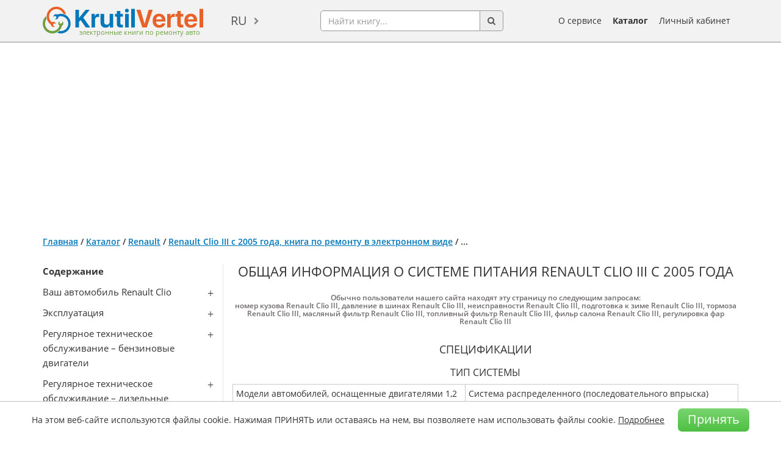

--- FILE ---
content_type: text/html; charset=utf-8
request_url: https://krutilvertel.com/renault-clio-3-2005-glava4a-obshhaja-informacija
body_size: 38277
content:
<!DOCTYPE html>
<html dir="ltr" lang="ru">
<head>
<meta charset="UTF-8" />
<meta name="viewport" content="width=device-width, initial-scale=1" />
<title>Renault Clio 3 с 2005 года - cистема питания бензинового двигателя</title>
<base href="https://krutilvertel.com/" />
<meta name="description" content="Бесплатное руководство по ремонту Renault Clio III с 2005 года: информация о cистеме питания, глава из книги в формате PDF" />
<meta name="keywords" content="онлайн руководство Renault Clio III, онлайн книга Рено Клио 3, онлайн руководство Renault Clio III, онлайн книга Рено Клио 3" />
	<script>
		if (window.location.hash == '#login') document.write('<meta name="robots" content="noindex, follow">');
	</script>
<meta name="referrer" content="no-referrer-when-downgrade">
<meta property="og:title" content="Renault Clio 3 с 2005 года - cистема питания бензинового двигателя" />
<meta property="og:type" content="website" />
<meta property="og:url" content="https://krutilvertel.com/renault-clio-3-2005-glava4a-obshhaja-informacija" />
<meta property="og:image" content="https://krutilvertel.com/image/cache/data/cover/monolit/renault-clio-280x374.webp" />
<meta property="og:site_name" content="Электронные книги по ремонту автомобилей" />
<meta property="og:description" content="Бесплатное руководство по ремонту Renault Clio III с 2005 года: информация о cистеме питания, глава из книги в формате PDF" />
<link href="https://krutilvertel.com/image/data/icon.png" rel="icon" />
	<link rel="alternate" href="https://krutilvertel.com/renault-clio-3-2005-glava4a-obshhaja-informacija" hreflang="ru" />
	<link rel="alternate" href="https://krutilvertel.com/ua/renault-clio-3-2005-glava4a-obshhaja-informacija" hreflang="uk-UA" />
	<link rel="alternate" href="https://krutilvertel.com/en/renault-clio-3-2005-glava4a-obshhaja-informacija" hreflang="en" />
<link href="https://krutilvertel.com/renault-clio-3-2005-glava4a-obshhaja-informacija" rel="canonical" />

<link rel="preload" as="font" href="catalog/view/theme/default/fonts/OpenSans-Bold.woff2" type="font/woff" crossorigin>
<link rel="preload" as="font" href="catalog/view/theme/default/fonts/OpenSans-Semibold.woff2" type="font/woff" crossorigin>
<link rel="preload" as="font" href="catalog/view/theme/default/fonts/OpenSans-Regular.woff2" type="font/woff" crossorigin>
<link rel="preload" as="font" href="catalog/view/theme/default/fonts/OpenSans-Italic.woff2" type="font/woff" crossorigin>

<!--<link rel="stylesheet" href="catalog/view/theme/default/stylesheet/bootstrap.min.css">
<link rel="stylesheet" href="catalog/view/theme/default/stylesheet/font-awesome.min.css?ver=2">
<link rel="stylesheet" href="catalog/view/javascript/phone_valid/css/intlTelInput.css?ver=2">
<link rel="stylesheet" href="catalog/view/theme/default/stylesheet/stylesheet.css?ver=288">
<link rel="stylesheet" href="catalog/view/theme/default/stylesheet/slick.css?ver=2">-->
<link rel="stylesheet" href="catalog/view/theme/default/stylesheet/style-min.css?ver=98">

<!--<script src="catalog/view/javascript/jquery/jquery-1.12.0.min.js"></script>
<script src="catalog/view/javascript/jquery/jquery.total-storage.min.js"></script>
<script src="catalog/view/javascript/bootstrap.min.js"></script>
<script src="catalog/view/javascript/jquery/jquery.menu.js?ver=2"></script>
<script src="catalog/view/javascript/jquery/ui/jquery-ui-autocomplete.min.js?ver=1"></script>
<script src="catalog/view/javascript/common.js?ver=140"></script>
<script src="catalog/view/javascript/phone_valid/js/intlTelInput.js?ver=2"></script>
<script src="catalog/view/javascript/parallax_min.js"></script>-->
<script type="text/javascript" src="catalog/view/javascript/common-min.js?ver=70"></script>
<script src="catalog/view/javascript/ads-prebid.js"></script>
	<script type="text/javascript" src="https://yandex.ru/ads/system/context.js" async></script>
	<script type="text/javascript" src="https://cdn.digitalcaramel.com/caramel.js" async></script>
	<script type="text/javascript" src="https://cdn.tds.bid/bid.js" async></script>

<!-- Yandex.RTB -->
<script>window.yaContextCb=window.yaContextCb||[]</script>

	<script id="xcntmyAsync"
			type="text/javascript"> (function(d){
			var xscr = d.createElement( 'script' ); xscr.async = 1; xscr.src = '//x.cnt.my/async/track/?r=' + Math.random(); var x
				= d.getElementById( 'xcntmyAsync' ); x.parentNode.insertBefore( xscr, x );
		})(document);
	</script>
<style media=print>
body {display: none}
</style>
</head>
<body class="" oncopy="return false;">

<!-- Yandex.Metrika counter -->
<script type="text/javascript" >
	(function(m,e,t,r,i,k,a){m[i]=m[i]||function(){(m[i].a=m[i].a||[]).push(arguments)};
			m[i].l=1*new Date();k=e.createElement(t),a=e.getElementsByTagName(t)[0],k.async=1,k.src=r,a.parentNode.insertBefore(k,a)})
	(window, document, "script", "https://mc.yandex.ru/metrika/tag.js", "ym");

	ym(39266820, "init", {
		clickmap:true,
		trackLinks:true,
		accurateTrackBounce:true,
		webvisor:true,
		ecommerce:"dataLayer"
	});
</script>
<noscript><div><img src="https://mc.yandex.ru/watch/39266820" style="position:absolute; left:-9999px;" alt="" /></div></noscript>
<!-- /Yandex.Metrika counter -->

<div id="wrapper" class="">

<div id="black-friday" class="black-friday">
	<div class="container">
		<div class="row">
			<div class="col-sm-12">
															Наши книги <a href="/" target="_blank">можно приобрести</a> по карточкам єПідтримка!												</div>
		</div>
	</div>
</div>

<div id="header">
	<div class="container">
		<div id="mobileSearchButton" class="hidden-lg hidden-md hidden-sm">
			<div class="search-button pull-left"><a href="javascript:void(0);"><img src="catalog/view/theme/default/image/search.png" alt="search-button"></a></div>
		</div>
	  	  <div id="logo">
	  	  <a href="https://krutilvertel.com/">
		<img src="https://krutilvertel.com/image/data/logo.png" title="Электронные книги по ремонту автомобилей" alt="книги по ремонту автомобилей, книги в pdf, книги по ремонту авто в электронном виде" />
		<span>электронные книги по ремонту авто</span>
	  </a>
	  	  </div>
	  	  <form action="https://krutilvertel.com/index.php?route=module/language" method="post" enctype="multipart/form-data">
  <div id="language">
	<a href="javascript:">ru</a>
    <ul class="language-list">
	      <li><a href="https://krutilvertel.com/renault-clio-3-2005-glava4a-obshhaja-informacija" class="language-select">ru</a></li>
          <li><a href="https://krutilvertel.com/ua/renault-clio-3-2005-glava4a-obshhaja-informacija" class="language-select">ua</a></li>
          <li><a href="https://krutilvertel.com/en/renault-clio-3-2005-glava4a-obshhaja-informacija" class="language-select">en</a></li>
    	</ul>
  </div>
</form>
	  <div id="search">
		<div class="input-group">
			<input name="search" type="text" autocomplete="off" placeholder="Найти книгу..." value="" class="form-control">
			<span class="input-group-addon button-search"><i class="fa fa-search" aria-hidden="true"></i></span>
		</div>
		<div id="search-autocomplete" style="display: none;"></div>
	  </div>
	  <div id="m_button">
		  <button class="toggle_mnu">
				<span class="sandwich">
					<span class="sw-topper"></span>
					<span class="sw-bottom"></span>
					<span class="sw-footer"></span>
				</span>
			</button>
	  </div>
		<div id="mobileBurgerButton" class="hidden-lg hidden-md hidden-sm">
			<a data-toggle="modal" data-target="#mobi"><img id="mob-menu-button" src="catalog/view/theme/default/image/burger-button.png" alt="burger-button"></a>
		</div>
	  <div id="m_menu">
		<ul class="mb-menu">
			<li><a href="https://krutilvertel.com/"><i class="fa fa-home" aria-hidden="true"></i> Главная</a></li>
			<li>
								<a class="login-link" href="javascript:"><i class="fa fa-sign-in" aria-hidden="true"></i> Личный кабинет</a>
							</li>
			<li><a href="https://krutilvertel.com/catalogue/"><i class="fa fa-list-alt" aria-hidden="true"></i> Каталог</a></li>
			<li><a href="https://krutilvertel.com/publishers/"><i class="fa fa-book" aria-hidden="true"></i> Издательства</a></li>
			<li><a href="https://krutilvertel.com/about-service"><i class="fa fa-info-circle" aria-hidden="true"></i> О сервисе</a></li>
					</ul>
	  </div>
	  <ul id="hlinks">
		<li><a href="https://krutilvertel.com/about-service">О сервисе</a></li>
		<li><a class="font-weight-bold" href="https://krutilvertel.com/catalogue/">Каталог</a></li>
					<li id="account_link">
				<a href="javascript:">Личный кабинет</a>
				<input type="hidden" id="logged" value="0" />
			</li>
			  </ul>
	</div>
</div>
<div id="notification"></div>
<script async src="//pagead2.googlesyndication.com/pagead/js/adsbygoogle.js"></script>
<div class="container" style="padding: 10px 0; overflow: hidden;">
    <!-- Блок для Вертелки верхний Украина -->
<ins class="adsbygoogle" 
style="display:block" 
data-ad-client="ca-pub-3219735675716876" 
data-ad-slot="1337860267" 
data-ad-format="auto" 
data-full-width-responsive="true"></ins>
<script>
(adsbygoogle = window.adsbygoogle || []).push({});
</script></div>



<div id="content" class="container inf article" >
    
    <div class="breadcrumb">
                        <a
                href="https://krutilvertel.com/">Главная</a>
                                 / <a
                href="https://krutilvertel.com/catalogue/">Каталог</a>
                                 / <a
                href="https://krutilvertel.com/catalogue/renault/">Renault</a>
                                 / <a
                href="https://krutilvertel.com/catalogue/renault/ebook-renault-clio3">Renault Clio III с 2005 года, книга по ремонту в электронном виде</a>
                                 / <span>...</span>
                    </div>
        <div id="mol-sod" class="mol-sod">
        <a href="javascript:">Показать содержание книги</a>
    </div>
    <div class="article-block">
        <div id="fixMenu">
            <div class="article-left">
                <div class="sod">
                    <p>
	<b>Содержание</b></p>
<p class="lst">
	Ваш автомобиль Renault Clio</p>
<ul>
	<li>
		<a href="/renault-clio-3-2005-vvedenie" target="_blank">Введение</a></li>
	<li>
		<a href="/renault-clio-3-2005-bezopasnost-prezhde-vsego" target="_blank">Безопасность прежде всего!</a></li>
	<li>
		<a href="/renault-clio-3-2005-ustranenie-neispravnostej-v-jekstrennoj-situacii" target="_blank">Устранение неисправностей в экстренной ситуации</a>
		<ul>
			<li>
				<a href="/renault-clio-3-2005-esli-dvigatel-ne-zapuskaetsja-motor-startera-ne-prokruchivaetsja" target="_blank">Если двигатель вашего автомобиля не запускается</a></li>
			<li>
				<a href="/renault-clio-3-2005-zapusk-dvigatelja-ot-dopolnitelnogo-istochnika-pitanija" target="_blank">Запуск двигателя от дополнительного источника питания</a></li>
			<li>
				<a href="/renault-clio-3-2005-zamena-kolesa" target="_blank">Замена колеса</a></li>
			<li>
				<a href="/renault-clio-3-2005-obnaruzhenie-utechek" target="_blank">Обнаружение утечек</a></li>
			<li>
				<a href="/renault-clio-3-2005-buksirovka" target="_blank">Буксировка</a></li>
		</ul>
	</li>
	<li>
		<a href="/renault-clio-3-2005-ezhenedelnye-roverki" target="_blank">Еженедельные проверки</a>
		<ul>
			<li>
				<a href="/renault-clio-3-2005-proverki-pod-kapotom-avtomobilja" target="_blank">Проверки под капотом автомобиля</a></li>
			<li>
				<a href="/renault-clio-3-2005-uroven-motornogo-masla" target="_blank">Уровень моторного масла</a></li>
			<li>
				<a href="/renault-clio-3-2005-uroven-ohlazhdajushhej-zhidkosti" target="_blank">Уровень охлаждающей жидкости</a></li>
			<li>
				<a href="/renault-clio-3-2005-uroven-tormoznoj-zhidkosti-abochej-zhidkosti-sceplenija" target="_blank">Уровень тормозной жидкости и рабочей жидкости сцепления</a></li>
			<li>
				<a href="/renault-clio-3-2005-uroven-zhidkosti-omyvatelja" target="_blank">Уровень жидкости омывателя</a></li>
			<li>
				<a href="/renault-clio-3-2005-sostojanie-shin-davlenie-vozduha" target="_blank">Состояние шин и давление воздуха</a></li>
			<li>
				<a href="/renault-clio-3-2005-shhetki-stekloochistitelej" target="_blank">Щетки стеклоочистителей</a></li>
			<li>
				<a href="/renault-clio-3-2005-akkumuljatornaja-batareja" target="_blank">Аккумуляторная батарея</a></li>
			<li>
				<a href="/renault-clio-3-2005-jelektricheskie-sistemy" target="_blank">Электрические системы</a></li>
			<li>
				<a href="/renault-clio-3-2005-rabochie-zhidkosti-smazochnye-sredstva" target="_blank">Рабочие жидкости и смазочные средства</a></li>
			<li>
				<a href="/renault-clio-3-2005-davlenie-vozduha-v-shinah" target="_blank">Давление воздуха в шинах</a></li>
		</ul>
	</li>
</ul>
<p class="lst">
	Эксплуатация</p>
<ul>
	<li>
		Панель приборов и органы управления</li>
	<li>
		Система отопления и кондиционирования воздуха</li>
	<li>
		Неисправности и возможные пути их устранения</li>
</ul>
<p class="lst">
	Регулярное техническое обслуживание – бензиновые двигатели</p>
<ul>
	<li>
		<a href="/renault-clio-3-2005-glava1-obshhaja-informacija" target="_blank">Общая информация</a></li>
	<li>
		<a href="/renault-clio-3-2005-glava1-reguljarnoe-tehnicheskoe-obsluzhivanie" target="_blank">Регулярное техническое обслуживание</a></li>
	<li>
		<a href="/renault-clio-3-2005-glava1-zamena-motornogo-masla-filtra" target="_blank">Замена моторного масла и фильтра</a></li>
	<li>
		<a href="/renault-clio-3-2005-glava1-zamena-filtra-chastic" target="_blank">Замена фильтра частиц</a></li>
	<li>
		<a href="/renault-clio-3-2005-glava1-proverka-stojanochnogo-tormoza" target="_blank">Проверка стояночного тормоза</a></li>
	<li>
		<a href="/renault-clio-3-2005-glava1-proverka-tormoznyh-kolodok-diskov" target="_blank">Проверка тормозных колодок и дисков</a></li>
	<li>
		<a href="/renault-clio-3-2005-glava1-proverka-sceplenija" target="_blank">Проверка сцепления</a></li>
	<li>
		<a href="/renault-clio-3-2005-glava1-proverka-zamena-vspomogatelnogo-privodnogo-remnja" target="_blank">Проверка и замена вспомогательного приводного ремня</a></li>
	<li>
		<a href="/renault-clio-3-2005-glava1-proverka-remnej-bezopasnosti" target="_blank">Проверка ремней безопасности</a></li>
	<li>
		<a href="/renault-clio-3-2005-glava1-proverka-jelektricheskih-sistem" target="_blank">Проверка электрических систем</a></li>
	<li>
		<a href="/renault-clio-3-2005-glava1-proverka-sistemy-vypuska-otrabotavshih-gazov" target="_blank">Проверка системы выпуска отработавших газов</a></li>
	<li>
		<a href="/renault-clio-3-2005-glava1-proverka-podveski-sistemy-rulevogo-upravlenija" target="_blank">Проверка подвески и системы рулевого управления</a></li>
	<li>
		<a href="/renault-clio-3-2005-glava1-proverka-shlangov-nalichija-utechek" target="_blank">Проверка шлангов и наличия утечек</a></li>
	<li>
		<a href="/renault-clio-3-2005-glava1-proverka-boltov-kreplenija-koles" target="_blank">Проверка болтов крепления колес</a></li>
	<li>
		<a href="/renault-clio-3-2005-glava1-proverka-sostojanija-panelej-dnishha-kuzova" target="_blank">Проверка состояния панелей и днища кузова</a></li>
	<li>
		<a href="/renault-clio-3-2005-glava1-proverka-amortizatorov" target="_blank">Проверка амортизаторов</a></li>
	<li>
		<a href="/renault-clio-3-2005-glava1-zamena-svechej-zazhiganija-proverka-sistemy-zazhiganija" target="_blank">Замена свечей зажигания и проверка системы зажигания</a></li>
	<li>
		<a href="/renault-clio-3-2005-glava1-zamena-vozdushnogo-filtra" target="_blank">Замена воздушного фильтра</a></li>
	<li>
		<a href="/renault-clio-3-2005-glava1-proverka-zadnih-tormoznyh-kolodok-tormoznyh-barabanov" target="_blank">Проверка задних тормозных колодок и тормозных барабанов</a></li>
	<li>
		<a href="/renault-clio-3-2005-glava1-proverka-urovnja-transmissionnogo-masla-mehanicheskoj-korobki-peredach" target="_blank">Проверка уровня трансмиссионного масла механической коробки передач</a></li>
	<li>
		<a href="/renault-clio-3-2005-glava1-proverka-uglov-ustanovki-perednih-koles" target="_blank">Проверка углов установки передних колес</a></li>
	<li>
		<a href="/renault-clio-3-2005-glava1-proverka-sostojanija-sistemy-kondicionirovanija" target="_blank">Проверка состояния системы кондиционирования</a></li>
	<li>
		<a href="/renault-clio-3-2005-glava1-dorozhnoe-ispytanie" target="_blank">Дорожное испытание</a></li>
	<li>
		<a href="/renault-clio-3-2005-glava1-zamena-remnja-privoda-grm" target="_blank">Замена ремня привода ГРМ</a></li>
	<li>
		<a href="/renault-clio-3-2005-glava1-zamena-tormoznoj-zhidkosti" target="_blank">Замена тормозной жидкости</a></li>
	<li>
		<a href="/renault-clio-3-2005-glava1-zamena-ohlazhdajushhej-zhidkosti" target="_blank">Замена охлаждающей жидкости</a></li>
</ul>
<p class="lst">
	Регулярное техническое обслуживание – дизельные двигатели</p>
<ul>
	<li>
		<a href="/renault-clio-3-2005-glava1b-obshhaja-informacija" target="_blank">Общая информация</a></li>
	<li>
		<a href="/renault-clio-3-2005-glava1b-reguljarnoe-tehnicheskoe-obsluzhivanie" target="_blank">Регулярное техническое обслуживание</a></li>
	<li>
		<a href="/renault-clio-3-2005-glava1b-zamena-motornogo-masla-filtra" target="_blank">Замена моторного масла и фильтра</a></li>
	<li>
		<a href="/renault-clio-3-2005-glava1b-zamena-vozdushnogo-filtra" target="_blank">Замена воздушного фильтра</a></li>
	<li>
		<a href="/renault-clio-3-2005-glava1b-zamena-filtra-chastic" target="_blank">Замена фильтра частиц</a></li>
	<li>
		<a href="/renault-clio-3-2005-glava1b-proverka-stojanochnogo-tormoza" target="_blank">Проверка стояночного тормоза</a></li>
	<li>
		<a href="/renault-clio-3-2005-glava1b-proverka-tormoznyh-kolodok-diskov" target="_blank">Проверка тормозных колодок и дисков</a></li>
	<li>
		<a href="/renault-clio-3-2005-glava1b-proverka-sceplenija" target="_blank">Проверка сцепления</a></li>
	<li>
		<a href="/renault-clio-3-2005-glava1b-proverka-zamena-vspomogatelnogo-privodnogo-remnja" target="_blank">Проверка и замена вспомогательного приводного ремня</a></li>
	<li>
		<a href="/renault-clio-3-2005-glava1b-proverka-remnej-bezopasnosti" target="_blank">Проверка ремней безопасности</a></li>
	<li>
		<a href="/renault-clio-3-2005-glava1b-proverka-jelektricheskih-sistem" target="_blank">Проверка электрических систем</a></li>
	<li>
		<a href="/renault-clio-3-2005-glava1b-proverka-sistemy-vypuska-otrabotavshih-gazov" target="_blank">Проверка системы выпуска отработавших газов</a></li>
	<li>
		<a href="/renault-clio-3-2005-glava1b-proverka-podveski-sistemy-rulevogo-upravlenija" target="_blank">Проверка подвески и системы рулевого управления</a></li>
	<li>
		<a href="/renault-clio-3-2005-glava1b-proverka-shlangov-nalichija-utechek" target="_blank">Проверка шлангов и наличия утечек</a></li>
	<li>
		<a href="/renault-clio-3-2005-glava1b-proverka-boltov-kreplenija-koles" target="_blank">Проверка болтов крепления колес</a></li>
	<li>
		<a href="/renault-clio-3-2005-glava1b-proverka-sostojanija-panelej-dnishha-kuzova" target="_blank">Проверка состояния панелей и днища кузова</a></li>
	<li>
		<a href="/renault-clio-3-2005-glava1b-zamena-toplivnogo-filtra" target="_blank">Проверка амортизаторов</a></li>
	<li>
		<a href="/renault-clio-3-2005-glava1b-zamena-toplivnogo-filtra" target="_blank">Замена топливного фильтра</a></li>
	<li>
		<a href="/renault-clio-3-2005-glava1b-proverka-zadnih-tormoznyh-kolodok-tormoznyh-barabanov" target="_blank">Проверка задних тормозных колодок и тормозных барабанов</a></li>
	<li>
		<a href="/renault-clio-3-2005-glava1b-proverka-urovnja-transmissionnogo-masla-mehanicheskoj-korobki-peredach" target="_blank">Проверка уровня трансмиссионного масла механической коробки передач</a></li>
	<li>
		<a href="/renault-clio-3-2005-glava1b-proverka-uglov-ustanovki-perednih-koles" target="_blank">Проверка углов установки передних колес</a></li>
	<li>
		<a href="/renault-clio-3-2005-glava1b-proverka-sostojanija-sistemy-kondicionirovanija" target="_blank">Проверка состояния системы кондиционирования</a></li>
	<li>
		<a href="/renault-clio-3-2005-glava1b-dorozhnoe-ispytanie" target="_blank">Дорожное испытание</a></li>
	<li>
		<a href="/renault-clio-3-2005-glava1b-zamena-remnja-privoda-grm" target="_blank">Замена ремня привода ГРМ</a></li>
	<li>
		<a href="/renault-clio-3-2005-glava1b-zapravka-transmissionnogo-masla-v-mehanicheskuju-korobku-peredach" target="_blank">Замена тормозной жидкости</a></li>
	<li>
		<a href="/renault-clio-3-2005-glava1b-zamena-ohlazhdajushhej-zhidkosti" target="_blank">Замена охлаждающей жидкости</a></li>
</ul>
<p class="lst">
	Процедуры ремонта без извлечения двигателя из моторного отсека – бензиновые двигатели объемом 1,2 л</p>
<ul>
	<li>
		<a href="/renault-clio-3-2005-glava2a-obshhaja-informacija" target="_blank">Общая информация</a></li>
	<li>
		<a href="/renault-clio-3-2005-glava2a-proverka-kompressii-opisanie-pojasnenie" target="_blank">Проверка компрессии – описание и пояснение</a></li>
	<li>
		<a href="/renault-clio-3-2005-glava2a-opredelenie-verhnej-mertvoj-tochki-dlja-porshnja-cilindra-1" target="_blank">Определение верхней мертвой точки для поршня цилиндра № 1</a></li>
	<li>
		<a href="/renault-clio-3-2005-glava2a-klapannyj-zazor-regulirovka" target="_blank">Клапанный зазор – регулировка</a></li>
	<li>
		<a href="/renault-clio-3-2005-glava2a-shkiv-kolenvala-snjatie-ustanovka" target="_blank">Шкив коленвала – снятие и установка</a></li>
	<li>
		<a href="/renault-clio-3-2005-glava2a-kryshki-remnja-privoda-grm-snjatie-ustanovka" target="_blank">Крышки ремня привода ГРМ – снятие и установка</a></li>
	<li>
		<a href="/renault-clio-3-2005-glava2a-remen-privoda-grm-snjatie-proverka-ustanovka-regulirovka" target="_blank">Ремень привода ГРМ – снятие, проверка, установка и регулировка</a></li>
	<li>
		<a href="/renault-clio-3-2005-glava2a-salnik-raspredvala-zamena" target="_blank">Натяжитель ремня привода ГРМ и звездочки – снятие, проверка и установка</a></li>
	<li>
		<a href="/renault-clio-3-2005-glava2a-salnik-raspredvala-zamena" target="_blank">Сальник распредвала – замена</a></li>
	<li>
		<a href="/renault-clio-3-2005-glava2a-raspredval-snjatie-proverka-ustanovka" target="_blank">Распредвал – снятие, проверка и установка</a></li>
	<li>
		<a href="/renault-clio-3-2005-glava2a-golovka-bloka-cilindrov-snjatie-ustanovka" target="_blank">Головка блока цилиндров – снятие и установка</a></li>
	<li>
		<a href="/renault-clio-3-2005-glava2a-poddon-kartera-napornyj-masljanyj-patrubok-snjatie-ustanovka" target="_blank">Поддон картера и напорный масляный патрубок – снятие и установка</a></li>
	<li>
		<a href="/renault-clio-3-2005-glava2a-masljanyj-nasos-snjatie-ustanovka" target="_blank">Масляный насос – снятие и установка</a></li>
	<li>
		<a href="/renault-clio-3-2005-glava2a-masljanyj-nasos-razborka-proverka-sborka" target="_blank">Масляный насос – разборка, проверка и сборка</a></li>
	<li>
		<a href="/renault-clio-3-2005-glava2a-salniki-kolenvala-zamena" target="_blank">Сальники коленвала - замена</a></li>
	<li>
		<a href="/renault-clio-3-2005-glava2a-mahovik-snjatie-proverka-ustanovka" target="_blank">Маховик – снятие, проверка и установка</a></li>
	<li>
		<a href="/renault-clio-3-2005-glava2a-opory-dvigatelja-korobki-peredach-proverka-snjatie-ustanovka" target="_blank">Опоры двигателя/коробки передач – проверка, снятие и установка</a></li>
</ul>
<p class="lst">
	Процедуры ремонта без извлечения двигателя из моторного отсека – бензиновые двигатели объемом 1,4 и 1,6 л</p>
<ul>
	<li>
		<a href="/renault-clio-3-2005-glava2b-obshhaja-informacija" target="_blank">Общая информация</a></li>
	<li>
		<a href="/renault-clio-3-2005-glava2b-proverka-kompressii-opisanie-pojasnenie" target="_blank">Проверка компрессии – описание и пояснение</a></li>
	<li>
		<a href="/renault-clio-3-2005-glava2b-opredelenie-verhnej-mertvoj-tochki-dlja-porshnja-cilindra-1" target="_blank">Определение верхней мертвой точки для поршня цилиндра № 1</a></li>
	<li>
		<a href="/renault-clio-3-2005-glava2a-remen-privoda-grm-snjatie-proverka-ustanovka-regulirovka">Ремень привода ГРМ – снятие, проверка и установка</a></li>
	<li>
		<a href="/renault-clio-3-2005-glava2b-zvezdochki-natjazhitel-remnja-privoda-grm-snjatie-proverka-stanovka" target="_blank">Звездочки и натяжитель ремня привода ГРМ – снятие, проверка и установка</a></li>
	<li>
		<a href="/renault-clio-3-2005-glava2b-salnik-raspredvala-zamena" target="_blank">Сальник распредвала – замена</a></li>
	<li>
		<a href="/renault-clio-3-2005-glava2b-raspredval-snjatie-proverka-ustanovka" target="_blank">Распредвалы – снятие, проверка и установка</a></li>
	<li>
		<a href="/renault-clio-3-2005-glava2b-golovka-bloka-cilindrov-snjatie-proverka-ustanovka" target="_blank">Головка блока цилиндров – снятие, проверка и установка</a></li>
	<li>
		<a href="/renault-clio-3-2005-glava2b-poddon-kartera-snjatie-ustanovka" target="_blank">Поддон картера – снятие и установка</a></li>
	<li>
		<a href="/renault-clio-3-2005-glava2b-masljanyj-nasos-zvezdochki-snjatie-proverka-ustanovka" target="_blank">Масляный насос и звездочки – снятие, проверка и установка</a></li>
	<li>
		<a href="/renault-clio-3-2005-glava2b-salniki-kolenvala-zamena" target="_blank">Сальники коленвала – замена</a></li>
	<li>
		<a href="/renault-clio-3-2005-glava2b-opory-dvigatelja-korobki-peredach-roverka-snjatie-ustanovka" target="_blank">Опоры двигателя/коробки передач – проверка и замена</a></li>
	<li>
		<a href="/renault-clio-3-2005-glava2b-mahovik-vedushhij-disk-sceplenija-snjatie-roverka-ustanovka" target="_blank">Маховик/ведущий диск сцепления – снятие, проверка и установка</a></li>
</ul>
<p class="lst">
	Процедуры ремонта без извлечения двигателя из моторного отсека – дизельные двигатели</p>
<ul>
	<li>
		<a href="/renault-clio-3-2005-glava2c-obshhaja-informacija" target="_blank">Общая информация</a></li>
	<li>
		<a href="/renault-clio-3-2005-glava2c-proverka-kompressii-proverka-germetichnosti-opisanie-pojasnenie" target="_blank">Проверка компрессии и проверка герметичности – описание и пояснение</a></li>
	<li>
		<a href="/renault-clio-3-2005-glava2c-dvigatel-v-sbore-otverstija-ustanovki-faz-gazoraspredelenija" target="_blank">Двигатель в сборе/отверстия установки фаз газораспределения – общая информация и использование</a></li>
	<li>
		<a href="/renault-clio-3-2005-glava2c-klapannyj-zazor-proverka-regulirovka" target="_blank">Клапанный зазор – проверка и регулировка</a></li>
	<li>
		<a href="/renault-clio-3-2005-glava2c-remen-privoda-grm-snjatie-proverka-ustanovka" target="_blank">Ремень привода ГРМ – снятие, проверка и установка</a></li>
	<li>
		<a href="/renault-clio-3-2005-glava2c-zvezdochki-natjazhitel-remnja-privoda-grm-snjatie-ustanovka" target="_blank">Звездочки, паразитный шкив и натяжитель ремня привода ГРМ – снятие и установка</a></li>
	<li>
		<a href="/renault-clio-3-2005-glava2c-salniki-raspredvala-zamena" target="_blank">Сальники распредвала – замена</a></li>
	<li>
		<a href="/renault-clio-3-2005-glava2c-raspredval-tolkateli-snjatie-proverka-ustanovka" target="_blank">Распредвал и толкатели – снятие, проверка и установка</a></li>
	<li>
		<a href="/renault-clio-3-2005-glava2c-golovka-bloka-cilindrov-snjatie-proverka-ustanovka" target="_blank">Головка блока цилиндров – снятие, проверка и установка</a></li>
	<li>
		<a href="/renault-clio-3-2005-glava2c-poddon-kartera-snjatie-ustanovka" target="_blank">Поддон картера – снятие и установка</a></li>
	<li>
		<a href="/renault-clio-3-2005-glava2c-masljanyj-nasos-zvezdochki-snjatie-proverka-ustanovka" target="_blank">Масляный насос и звездочки – снятие, проверка и установка</a></li>
	<li>
		<a href="/renault-clio-3-2005-glava2c-salniki-raspredvala-zamena" target="_blank">Сальники коленвала – замена</a></li>
	<li>
		<a href="/renault-clio-3-2005-glava2c-mahovik-snjatie-proverka-ustanovka" target="_blank">Маховик – снятие, проверка и установка</a></li>
	<li>
		<a href="/renault-clio-3-2005-glava2c-opory-dvigatelja-zamena" target="_blank">Опоры двигателя – замена</a></li>
</ul>
<p class="lst">
	Извлечение двигателя из моторного отсека и процедуры капитального ремонта</p>
<ul>
	<li>
		Общая информация</li>
	<li>
		Капитальный ремонт двигателя – общая информация</li>
	<li>
		Снятие двигателя – методы и меры предосторожности</li>
	<li>
		Двигатель – снятие и установка</li>
	<li>
		Капитальный ремонт двигателя – последовательность разборки</li>
	<li>
		Головка блока цилиндров – разборка</li>
	<li>
		Головка блока цилиндров и клапаны – очистка и проверка</li>
	<li>
		Головка блока цилиндров – сборка</li>
	<li>
		Поршень/шатун в сборе – снятие</li>
	<li>
		Коленвал – снятие</li>
	<li>
		Блок цилиндров/картер – очистка и проверка</li>
	<li>
		Поршень/шатун в сборе – проверка</li>
	<li>
		Коленвал – проверка</li>
	<li>
		Коренные подшипники и вкладыши нижней головки шатуна – проверка</li>
	<li>
		Капитальный ремонт двигателя – последовательность сборки</li>
	<li>
		Коленвал – установка</li>
	<li>
		Поршень/шатун в сборе – установка</li>
	<li>
		Двигатель – начало движения после капитального ремонта</li>
</ul>
<p class="lst">
	Система охлаждения, отопитель и система кондиционирования</p>
<ul>
	<li>
		<a href="/renault-clio-3-2005-glava3-obshhaja-informacija" target="_blank">Общая информация</a></li>
	<li>
		<a href="/renault-clio-3-2005-glava3-shlangi-sistemy-ohlazhdenija-tsoedinenie-zamena" target="_blank">Шланги системы охлаждения – замена</a></li>
	<li>
		<a href="/renault-clio-3-2005-glava3-radiator-snjatie-proverka-ustanovka" target="_blank">Радиатор – снятие, проверка, очистка и установка</a></li>
	<li>
		<a href="/renault-clio-3-2005-glava3-rasshiritelnyj-bachok-snjatie-ustanovka" target="_blank">Расширительный бачок системы охлаждения – снятие, проверка и установка</a></li>
	<li>
		<a href="/renault-clio-3-2005-glava3-termostat-snjatie-ustanovka" target="_blank">Термостат – снятие и установка</a></li>
	<li>
		<a href="/renault-clio-3-2005-glava3-ventiljator-sistemy-ohlazhdenija-jelektricheskim-privodom-v-sbore" target="_blank">Вентилятор системы охлаждения с электрическим приводом в сборе – снятие и установка</a></li>
	<li>
		<a href="/renault-clio-3-2005-glava3-vykljuchatel-ventiljatora-sistemy-ohlazhdenija-obshhaja-informacija" target="_blank">Выключатель вентилятора системы охлаждения – общая информация</a></li>
	<li>
		<a href="/renault-clio-3-2005-glava3-datchik-temperatury-hlazhdajushhej-zhidkosti" target="_blank">Датчик температуры охлаждающей жидкости – проверка, снятие и установка</a></li>
	<li>
		<a href="/renault-clio-3-2005-glava3-vodjanoj-nasos-snjatie-ustanovka" target="_blank">Водяной насос – снятие и установка</a></li>
	<li>
		<a href="/renault-clio-3-2005-glava3-otopitel-obshhaja-informacija-proverki" target="_blank">Отопитель– общая информация и проверки</a></li>
	<li>
		<a href="/renault-clio-3-2005-glava3-komponenty-otopitelja-snjatie-ustanovka" target="_blank">Компоненты отопителя – снятие и установка</a></li>
	<li>
		<a href="/renault-clio-3-2005-glava3-vozduhovody-ventiljacionnye-otverstija-otopitelja-snjatie-ustanovka" target="_blank">Воздуховоды и вентиляционные отверстия отопителя – снятие и установка</a></li>
	<li>
		<a href="/renault-clio-3-2005-glava3-jelementy-upravlenija-otopitelem-snjatie-stanovka" target="_blank">Элементы управления отопителем – снятие и установка</a></li>
	<li>
		<a href="/renault-clio-3-2005-glava3-sistema-kondicionirovanija-vozduha-obshhaja-informacija" target="_blank">Система кондиционирования воздуха – общая информация</a></li>
	<li>
		<a href="/renault-clio-3-2005-glava3-sistema-kondicionirovanija-proverka-tehnicheskoe-obsluzhivanie" target="_blank">Система кондиционирования воздуха – проверка и техническое обслуживание</a></li>
	<li>
		<a href="/renault-clio-3-2005-glava3-sistema-kondicionirovanija-vozduha" target="_blank">Система кондиционирования воздуха – снятие и установка компонентов</a></li>
</ul>
<p class="lst">
	Система питания и выпуска отработавших газов – бензиновые двигатели</p>
<ul>
	<li>
		<a href="/renault-clio-3-2005-glava4a-obshhaja-informacija" target="_blank">Общая информация и меры предосторожности</a></li>
	<li>
		<a href="/renault-clio-3-2005-glava4a-vozdushnyj-filtr-v-sbore-vozduhovody-snjatie-ustanovka" target="_blank">Воздушный фильтр в сборе и воздуховоды – снятие и установка</a></li>
	<li>
		<a href="/renault-clio-3-2005-glava4a-pedal-akseleratora-snjatie-ustanovka" target="_blank">Педаль акселератора – снятие и установка</a></li>
	<li>
		<a href="/renault-clio-3-2005-glava4a-nejetilirovannoe-toplivo-obshhaja-informacija-ispolzovanie" target="_blank">Неэтилированное топливо – общая информация и использование</a></li>
	<li>
		<a href="/renault-clio-3-2005-glava4a-sistema-vpryska-topliva-obshhaja-informacija" target="_blank">Система впрыска топлива – общая информация</a></li>
	<li>
		<a href="/renault-clio-3-2005-glava4a-sistema-vpryska-topliva-sbros-davlenija" target="_blank">Система впрыска топлива – сброс давления</a></li>
	<li>
		<a href="/renault-clio-3-2005-glava4a-toplivnyj-nasos-snjatie-ustanovka" target="_blank">Топливный насос – снятие и установка</a></li>
	<li>
		<a href="/renault-clio-3-2005-glava4a-peredatchik-urovnja-topliva-reguljator-davlenija" target="_blank">Передатчик уровня топлива и регулятор давления – проверка, снятие и установка</a></li>
	<li>
		<a href="/renault-clio-3-2005-glava4a-toplivnyj-bak-snjatie-ustanovka" target="_blank">Топливный бак – снятие и установка</a></li>
	<li>
		<a href="/renault-clio-3-2005-glava4a-korpus-drosselnoj-zaslonki-snjatie-ustanovka" target="_blank">Корпус дроссельной заслонки – снятие и установка</a></li>
	<li>
		<a href="/renault-clio-3-2005-glava4a-sistema-vpryska-topliva-proverka-regulirovka" target="_blank">Система впрыска топлива – проверка и регулировка</a></li>
	<li>
		<a href="/renault-clio-3-2005-glava4a-komponenty-sistemy-raspredelennogo-vpryska-topliva-snjatie-ustanovka" target="_blank">Компоненты системы распределенного впрыска топлива – снятие и установка</a></li>
	<li>
		<a href="/renault-clio-3-2005-glava4a-kollektory-snjatie-ustanovka" target="_blank">Коллекторы – снятие и установка</a></li>
	<li>
		<a href="/renault-clio-3-2005-glava4a-turbokompressor-snjatie-ustanovka" target="_blank">Турбокомпрессор – снятие и установка</a></li>
	<li>
		<a href="/renault-clio-3-2005-glava4a-sistema-vypuska-otrabotavshih-gazov-obshhaja-informacija-snjatie-ustanovka" target="_blank">Система выпуска отработавших газов – общая информация, снятие и установка</a></li>
</ul>
<p class="lst">
	Система питания и выпуска отработавших газов – дизельные двигатели</p>
<ul>
	<li>
		<a href="/renault-clio-3-2005-glava4b-obshhaja-informacija-mery-predostorozhnosti" target="_blank">Общая информация</a></li>
	<li>
		<a href="/renault-clio-3-2005-glava4b-vozdushnyj-filtr-v-sbore-snjatie-ustanovka" target="_blank">Воздушный фильтр в сборе – снятие и установка</a></li>
	<li>
		<a href="/renault-clio-3-2005-glava4b-peredatchik-urovnja-topliva-snjatie-proverka-ustanovka" target="_blank">Передатчик уровня топлива – снятие, проверка и установка</a></li>
	<li>
		<a href="/renault-clio-3-2005-glava4b-toplivnyj-bak-snjatie-ustanovka" target="_blank">Топливный бак – снятие и установка</a></li>
	<li>
		<a href="/renault-clio-3-2005-glava4b-sistema-vpryska-topliva-zapravka-toplivom-prokachka" target="_blank">Система впрыска топлива – заправка топливом и прокачка</a></li>
	<li>
		<a href="/renault-clio-3-2005-glava4a-chastota-vrashhenija-na-holostom-hodu-obshhaja-informacija" target="_blank">Частота вращения на холостом ходу – общая информация</a></li>
	<li>
		<a href="/renault-clio-3-2005-glava4b-pedal-akseleratora-snjatie-ustanovka" target="_blank">Педаль акселератора – снятие и установка</a></li>
	<li>
		<a href="/renault-clio-3-2005-glava4b-jelektronnyj-blok-upravlenija-dvigatelem-snjatie-ustanovka" target="_blank">Электронный блок управления двигателем – снятие и установка</a></li>
	<li>
		<a href="/renault-clio-3-2005-glava4b-toplivnyj-nasos-vysokogo-davlenija-snjatie-ustanovka" target="_blank">Топливный насос высокого давления (ТНВД) – снятие и установка</a></li>
	<li>
		<a href="/renault-clio-3-2005-glava4b-komponenty-tnvd-snjatie-ustanovka" target="_blank">Компоненты ТНВД – снятие и установка</a></li>
	<li>
		<a href="/renault-clio-3-2005-glava4b-toplivnye-forsunki-proverka-snjatie-ustanovka" target="_blank">Топливные форсунки – проверка, снятие и установка</a></li>
	<li>
		<a href="/renault-clio-3-2005-glava4b-toplivnaja-rampa-sistema-common-rail-snjatie-ustanovka" target="_blank">Топливная рампа (система Common rail) – снятие и установка</a></li>
	<li>
		<a href="/renault-clio-3-2005-glava4b-kollektory-snjatie-ustanovka" target="_blank">Коллекторы – снятие и установка</a></li>
	<li>
		<a href="/renault-clio-3-2005-glava4b-turbokompressor-snjatie-ustanovka" target="_blank">Турбокомпрессор - описание</a></li>
	<li>
		<a href="/renault-clio-3-2005-glava4b-promezhutochnyj-ohladitel-snjatie-ustanovka" target="_blank">Турбокомпрессор – снятие и установка</a></li>
	<li>
		<a href="renault-clio-3-2005-glava4b-promezhutochnyj-ohladitel-snjatie-ustanovka" target="_blank">Промежуточный охладитель – снятие и установка</a></li>
	<li>
		<a href="/renault-clio-3-2005-glava4a-sistema-vypuska-otrabotavshih-gazov-obshhaja-informacija-snjatie-ustanovka" target="_blank">Компоненты системы выпуска отработавших газов – общая информация и замена компонентов</a></li>
</ul>
<p class="lst">
	Системы контроля вредных выбросов</p>
<ul>
	<li>
		<a href="/renault-clio-3-2005-glava4c-obshhaja-informacija-mery-predostorozhnosti" target="_blank">Общая информация и меры предосторожности</a></li>
	<li>
		<a href="/renault-clio-3-2005-glava4c-sistemy-kontrolja-vrednyh-vybrosov-benzinovye-dvigateli-proverka-zamena-komponentov" target="_blank">Системы контроля вредных выбросов (бензиновые двигатели) – проверка и замена компонентов</a></li>
	<li>
		<a href="renault-clio-3-2005-glava4c-sistemy-kontrolja-vrednyh-vybrosov-dizelnye-dvigateli-proverka-zamena-komponentov" target="_blank">Системы контроля вредных выбросов (дизельные двигатели) – проверка и замена компонентов</a></li>
	<li>
		<a href="/renault-clio-3-2005-glava4c-kataliticheskij-nejtralizator-obshhaja-informacija-mery-predostorozhnosti" target="_blank">Каталитический нейтрализатор – общая информация и меры предосторожности</a></li>
</ul>
<p class="lst">
	Системы пуска и подзарядки</p>
<ul>
	<li>
		<a href="/renault-clio-3-2005-glava5a-obshhaja-informacija-mery-predostorozhnosti" target="_blank">Общая информация и меры предосторожности</a></li>
	<li>
		<a href="/renault-clio-3-2005-glava5a-obnaruzhenie-neispravnostej-jelektricheskoj-sisteme-obshhaja-informacija" target="_blank">Обнаружение неисправностей в электрический системе – общая информация</a></li>
	<li>
		<a href="/renault-clio-3-2005-glava5a-akkumuljatornaja-batareja-proverka-zarjadka" target="_blank">Аккумуляторная батарея – проверка и зарядка</a></li>
	<li>
		<a href="/renault-clio-3-2005-glava5a-akkumuljatornaja-batareja-snjatie-ustanovka" target="_blank">Аккумуляторная батарея – снятие и установка</a></li>
	<li>
		<a href="/renault-clio-3-2005-glava5a-sistema-zarjadki-proverka" target="_blank">Система подзарядки – проверка</a></li>
	<li>
		<a href="/renault-clio-3-2005-glava5a-generator-proverka" target="_blank">Генератор – проверка</a></li>
	<li>
		<a href="renault-clio-3-2005-glava5a-generator-snjatie-ustanovka" target="_blank">Генератор – снятие и установка</a></li>
	<li>
		<a href="/renault-clio-3-2005-glava5a-sistema-puska-proverka" target="_blank">Система пуска – проверка</a></li>
	<li>
		<a href="/renault-clio-3-2005-glava5a-starter-snjatie-ustanovka" target="_blank">Стартер – снятие и установка</a></li>
</ul>
<p class="lst">
	Система зажигания – бензиновые двигатели</p>
<ul>
	<li>
		<a href="/renault-clio-3-2005-glava5b-sistema-zazhiganija-obshhaja-informacija-mery-predostorozhnosti" target="_blank">Система зажигания – общая информация и меры предосторожности</a></li>
	<li>
		<a href="/renault-clio-3-2005-glava5b-sistema-zazhiganija-proverka" target="_blank">Система зажигания – проверка</a></li>
	<li>
		<a href="/renault-clio-3-2005-glava5b-vysokovoltnye-katushki-zazhiganija-snjatie-proverka-ustanovka" target="_blank">Высоковольтные катушки зажигания – снятие, проверка и установка</a></li>
	<li>
		<a href="/renault-clio-3-2005-glava5b-datchik-detonacii-snjatie-ustanovka" target="_blank">Датчик детонации – снятие и установка</a></li>
	<li>
		<a href="/renault-clio-3-2005-glava5b-operezhenie-zazhiganija-proverka-regulirovka" target="_blank">Опережение зажигания – проверка и регулировка</a></li>
</ul>
<p class="lst">
	Система предпускового подогрева – дизельные двигатели</p>
<ul>
	<li>
		<a href="/renault-clio-3-2005-glava5c-sistema-predpuskovogo-podogreva-opisanie-proverka" target="_blank">Система предпускового подогрева – описание и проверка</a></li>
	<li>
		<a href="/renault-clio-3-2005-glava5c-svechi-nakalivanija-snjatie-proverka-ustanovka" target="_blank">Свечи накаливания – снятие, проверка и установка</a></li>
	<li>
		<a href="/renault-clio-3-2005-glava5c-blok-upravlenija-sistemy-predpuskovogo-podogreva-snjatie-ustanovka" target="_blank">Блок управления системы предпускового подогрева – снятие и установка</a></li>
	<li>
		<a href="/renault-clio-3-2005-glava5c-datchik-temperatury-ohlazhdajushhej-zhidkosti-snjatie-proverka-ustanovka" target="_blank">Датчик температуры охлаждающей жидкости – снятие, проверка и установка</a></li>
</ul>
<p class="lst">
	Сцепление</p>
<ul>
	<li>
		<a href="/renault-clio-3-2005-glava6-obshhaja-informacija" target="_blank">Общая информация</a></li>
	<li>
		<a href="/renault-clio-3-2005-glava6-glavnyj-cilindr-sceplenija-snjatie-ustanovka" target="_blank">Главный цилиндр сцепления – снятие и установка</a></li>
	<li>
		<a href="/renault-clio-3-2005-glava6-rabochij-cilindr-sceplenija-snjatie-ustanovka" target="_blank">Рабочий цилиндр сцепления – снятие и установка</a></li>
	<li>
		<a href="/renault-clio-3-2005-glava6-gidravlicheskie-shlangi-sceplenija-snjatie-ustanovka" target="_blank">Гидравлические шланги сцепления – снятие и установка</a></li>
	<li>
		<a href="/renault-clio-3-2005-glava6-gidravlicheskaja-sistema-sceplenija-prokachka" target="_blank">Гидравлическая система сцепления – прокачка</a></li>
	<li>
		<a href="/renault-clio-3-2005-glava6-pedal-sceplenija-snjatie-ustanovka" target="_blank">Педаль сцепления – снятие и установка</a></li>
	<li>
		<a href="/renault-clio-3-2005-glava6-datchiki-pedali-sceplenija-snjatie-ustanovka" target="_blank">Датчики педали сцепления – снятие и установка</a></li>
	<li>
		<a href="/renault-clio-3-2005-glava6-sceplenie-v-sbore-snjatie-proverka-ustanovka" target="_blank">Сцепление в сборе – снятие, проверка и установка</a></li>
	<li>
		<a href="/renault-clio-3-2005-glava6-vyzhimnoj-podshipnik-sceplenija-snjatie-proverka-ustanovka" target="_blank">Выжимной подшипник сцепления – снятие, проверка и установка</a></li>
</ul>
<p class="lst">
	Механическая коробка передач</p>
<ul>
	<li>
		<a href="renault-clio-3-2005-glava7a-obshhaja-informacija" target="_blank">Общая информация</a></li>
	<li>
		<a href="/renault-clio-3-2005-glava7a-transmissionnoe-maslo-sliv-zapravka" target="_blank">Трансмиссионное масло – слив и заправка</a></li>
	<li>
		<a href="/renault-clio-3-2005-glava7a-mehanizm-perekljuchenija-peredach" target="_blank">Механизм переключения передач (6-ступенчатая коробка передач) – регулировка</a></li>
	<li>
		<a href="/renault-clio-3-2005-glava7a-mehanizm-perekljuchenija-peredach-snjatie-ustanovka" target="_blank">Механизм переключения передач – снятие и установка</a></li>
	<li>
		<a href="/renault-clio-3-2005-glava7a-salniki-zamena" target="_blank">Сальники – замена</a></li>
	<li>
		<a href="/renault-clio-3-2005-glava7a-vykljuchatel-fonarej-zadnego-hoda-proverka-snjatie-ustanovka" target="_blank">Выключатель фонарей заднего хода – проверка, снятие и установка</a></li>
	<li>
		<a href="/renault-clio-3-2005-glava7a-mehanicheskaja-korobka-peredach-snjatie-ustanovka" target="_blank">Механическая коробка передач – снятие и установка</a></li>
	<li>
		<a href="/renault-clio-3-2005-glava7a-kapitalnyj-remont-mehanicheskoj-korobki-peredach-obshhaja-informacija" target="_blank">Капитальный ремонт механической коробки передач – общая информация</a></li>
</ul>
<p class="lst">
	Автоматическая коробка передач</p>
<ul>
	<li>
		<a href="/renault-clio-3-2005-glava7b-obshhaja-informacija" target="_blank">Общая информация</a></li>
	<li>
		<a href="/renault-clio-3-2005-glava7b-rabochaja-zhidkost-avtomaticheskoj-korobki-peredach-sliv-zapravka" target="_blank">Рабочая жидкость автоматической коробки передач – слив и заправка</a></li>
	<li>
		<a href="/renault-clio-3-2005-glava7b-tros-perekljuchenija-regulirovka" target="_blank">Трос переключения – регулировка</a></li>
	<li>
		<a href="/renault-clio-3-2005-glava7b-rychag-selektora-v-sbore-snjatie-ustanovka" target="_blank">Рычаг селектора в сборе – снятие и установка</a></li>
	<li>
		<a href="/renault-clio-3-2005-glava7b-tros-perekljuchenija-obshhaja-informacija" target="_blank">Трос переключения – общая информация</a></li>
	<li>
		<a href="/renault-clio-3-2005-glava7b-salniki-zamena" target="_blank">Сальники – замена</a></li>
	<li>
		<a href="/renault-clio-3-2005-glava7b-ohladitel-rabochej-zhidkosti-avtomaticheskoj-korobki-peredach-snjatie-ustanovka" target="_blank">Охладитель рабочей жидкости автоматической коробки передач – снятие и установка</a></li>
	<li>
		<a href="/renault-clio-3-2005-glava7b-mnogofunkcionalnyj-vykljuchatel-snjatie-ustanovka-regulirovka" target="_blank">Многофункциональный выключатель – снятие, установка и регулировка</a></li>
	<li>
		<a href="/renault-clio-3-2005-glava7b-avtomaticheskaja-korobka-peredach-snjatie-ustanovka" target="_blank">Автоматическая коробка передач – снятие и установка</a></li>
	<li>
		<a href="/renault-clio-3-2005-glava7b-kapitalnyj-remont-avtomaticheskoj-korobki-peredach-obshhaja-informacija" target="_blank">Капитальный ремонт автоматической коробки передач – общая информация</a></li>
</ul>
<p class="lst">
	Приводные валы</p>
<ul>
	<li>
		<a href="/renault-clio-3-2005-glava8-obshhaja-informacija" target="_blank">Общая информация</a></li>
	<li>
		<a href="/renault-clio-3-2005-glava8-privodnye-valy-snjatie-ustanovka" target="_blank">Приводные валы – снятие и установка</a></li>
	<li>
		<a href="/renault-clio-3-2005-glava8-pylnik-vneshnego-shrusa-zamena" target="_blank">Пыльник внешнего ШРУСа – замена</a></li>
	<li>
		<a href="/renault-clio-3-2005-glava8-pylnik-vnutrennego-shrusa-zamena" target="_blank">Пыльник внутреннего ШРУСа - замена</a></li>
	<li>
		<a href="/renault-clio-3-2005-glava8-kapitalnyj-remont-privodnogo-vala-obshhaja-informacija" target="_blank">Капитальный ремонт приводного вала – общая информация</a></li>
</ul>
<p class="lst">
	Тормозная система</p>
<ul>
	<li>
		<a href="/renault-clio-3-2005-glava9-obshhaja-informacija" target="_blank">Общая информация</a></li>
	<li>
		<a href="/renault-clio-3-2005-glava9-pedal-tormoza-snjatie-ustanovka" target="_blank">Педаль тормоза – снятие и установка</a></li>
	<li>
		<a href="/renault-clio-3-2005-glava9-vakuumnyj-usilitel-tormozov-obshhaja-informacija-proverka-snjatie-ustanovka" target="_blank">Вакуумный усилитель тормозов – общая информация, проверка, снятие и установка</a></li>
	<li>
		<a href="/renault-clio-3-2005-glava9-proverochnyj-klapan-vakuumnogo-usilitelja-tormozov-snjatie-proverka-ustanovka" target="_blank">Проверочный клапан вакуумного усилителя тормозов – снятие, проверка и установка</a></li>
	<li>
		<a href="/renault-clio-3-2005-glava9-gidravlicheskaja-sistema-udalenie-vozduha" target="_blank">Гидравлическая система – удаление воздуха</a></li>
	<li>
		<a href="/renault-clio-3-2005-glava9-gidravlicheskie-patrubki-shlangi-zamena" target="_blank">Гидравлические трубопроводы и шланги – замена</a></li>
	<li>
		<a href="/renault-clio-3-2005-glava9-glavnyj-tormoznoj-cilindr-snjatie-ustanovka" target="_blank">Главный тормозной цилиндр – снятие и установка</a></li>
	<li>
		<a href="/renault-clio-3-2005-glava9-perednie-tormoznye-kolodki-diskovogo-tormoza-zamena" target="_blank">Передние тормозные колодки дискового тормоза – замена</a></li>
	<li>
		<a href="/renault-clio-3-2005-glava9-perednij-tormoznoj-support-snjatie-kapitalnyj-remont-ustanovka" target="_blank">Передний тормозной суппорт – снятие, капитальный ремонт и установка</a></li>
	<li>
		<a href="/renault-clio-3-2005-glava9-perednij-tormoznoj-disk-proverka-snjatie-ustanovka" target="_blank">Передний тормозной диск – проверка, снятие и установка</a></li>
	<li>
		<a href="/renault-clio-3-2005-glava9-zadnij-tormoznoj-baraban-snjatie-proverka-ustanovka" target="_blank">Задний тормозной барабан – снятие, проверка и установка</a></li>
	<li>
		<a href="/renault-clio-3-2005-glava9-zadnie-tormoznye-kolodki-barabannogo-tormoza-proverka-zamena" target="_blank">Задние тормозные колодки барабанного тормоза – проверка и замена</a></li>
	<li>
		<a href="/renault-clio-3-2005-glava9-zadnij-rabochij-cilindr-snjatie-ustanovka" target="_blank">Задний рабочий цилиндр – снятие и установка</a></li>
	<li>
		<a href="/renault-clio-3-2005-glava9-rychag-stojanochnogo-tormoza-snjatie-ustanovka" target="_blank">Рычаг стояночного тормоза – снятие и установка</a></li>
	<li>
		<a href="/renault-clio-3-2005-glava9-trosy-stojanochnogo-tormoza-snjatie-ustanovka" target="_blank">Тросы стояночного тормоза – снятие и установка</a></li>
	<li>
		<a href="/renault-clio-3-2005-glava9-zadnie-tormoznye-kolodki-diskovogo-tormoza-proverka-zamena" target="_blank">Задние тормозные колодки дискового тормоза – проверка и замена</a></li>
	<li>
		<a href="/renault-clio-3-2005-glava9-zadnij-tormoznoj-support-snjatie-kapitalnyj-remont-ustanovka" target="_blank">Зданий тормозной суппорт – снятие, капитальный ремонт и установка</a></li>
	<li>
		<a href="/renault-clio-3-2005-glava9-zadnij-tormoznoj-disk-snjatie-proverka-ustanovka" target="_blank">Задний тормозной диск – снятие, проверка и установка</a></li>
	<li>
		<a href="/renault-clio-3-2005-glava9-vykljuchatel-stop-signalov-snjatie-ustanovka-regulirovka" target="_blank">Выключатель стоп-сигналов – снятие, установка и регулировка</a></li>
	<li>
		<a href="/renault-clio-3-2005-glava9-antiblokirovochnaja-sistema-abs-obshhaja-informacija" target="_blank">Антиблокировочная система (ABS) – общая информация</a></li>
	<li>
		<a href="/renault-clio-3-2005-glava9-komponenty-antiblokirovochnoj-sistemy-snjatie-ustanovka" target="_blank">Компоненты антиблокировочной системы (ABS) – снятие и установка</a></li>
	<li>
		<a href="/renault-clio-3-2005-glava9-vakuumnyj-nasos-modeli-avtomobilej-osnashhennye-dizelnym-dvigatelem-snjatie-ustanovka" target="_blank">Вакуумный насос (модели автомобилей, оснащенные дизельными двигателями) – снятие и установка</a></li>
	<li>
		<a href="/renault-clio-3-2005-glava9-vakuumnyj-nasos-modeli-avtomobilej-osnashhennye-benzinovym-dvigatelem-proverka-kapitalnyj-remont" target="_blank">Вакуумный насос (модели автомобилей, оснащенные дизельными двигателями) – проверка и капитальный ремонт</a></li>
</ul>
<p class="lst">
	Подвеска и рулевое управление</p>
<ul>
	<li>
		<a href="/renault-clio-3-2005-glava10-obshhaja-informacija" target="_blank">Общая информация</a></li>
	<li>
		<a href="/renault-clio-3-2005-glava10-perednij-povorotnyj-kulak-snjatie-ustanovka" target="_blank">Передний поворотный кулак – снятие и установка</a></li>
	<li>
		<a href="/renault-clio-3-2005-glava10-podshipniki-perednej-stupicy-proverka-zamena" target="_blank">Подшипники передней ступицы – проверка и замена</a></li>
	<li>
		<a href="/renault-clio-3-2005-glava10-perednjaja-stojka-podveski-snjatie-ustanovka" target="_blank">Передняя стойка подвески – снятие и установка</a></li>
	<li>
		<a href="/renault-clio-3-2005-glava10-perednjaja-stojka-podveski-razborka-proverka-sborka" target="_blank">Передняя стойка подвески – разборка, проверка и сборка</a></li>
	<li>
		<a href="/renault-clio-3-2005-glava10-stabilizator-poperechnoj-ustojchivosti-perednej-podveski-snjatie-ustanovka" target="_blank">Стабилизатор поперечной устойчивости передней подвески – снятие и установка</a></li>
	<li>
		<a href="/renault-clio-3-2005-glava10-nizhnij-rychag-perednej-podveski-snjatie-kapitalnyj-remont-ustanovka" target="_blank">Нижний рычаг передней подвески – снятие, капитальный ремонт установка</a></li>
	<li>
		<a href="/renault-clio-3-2005-glava10-sharovaja-opora-nizhnego-rychaga-perednej-podveski-snjatie-ustanovka" target="_blank">Шаровая опора нижнего рычага передней подвески – снятие и установка</a></li>
	<li>
		<a href="/renault-clio-3-2005-glava10-podshipniki-zadnej-stupicy-proverka-snjatie-ustanovka" target="_blank">Подшипники задней ступицы – проверка, снятие и установка</a></li>
	<li>
		<a href="/renault-clio-3-2005-glava10-zadnij-amortizator-snjatie-proverka-ustanovka" target="_blank">Задний амортизатор – снятие, проверка и установка</a></li>
	<li>
		<a href="/renault-clio-3-2005-glava10-vitaja-pruzhina-zadnej-podveski-njatie-ustanovka" target="_blank">Витая пружина задней подвески – снятие и установка</a></li>
	<li>
		<a href="/renault-clio-3-2005-glava10-zadnij-most-vtulki-prodolnogo-rychaga-podveski-snjatie-kapitalnyj-remont-ustanovka" target="_blank">Задний мост/втулки продольного рычага подвески – снятие, капитальный ремонт и установка</a></li>
	<li>
		<a href="/renault-clio-3-2005-glava10-dorozhnyj-prosvet-avtomobilja-obshhaja-informacija-proverka" target="_blank">Дорожный просвет автомобиля – общая информация и проверка</a></li>
	<li>
		<a href="/renault-clio-3-2005-glava10-rulevoe-koleso-snjatie-ustanovka" target="_blank">Рулевое колесо – снятие и установка</a></li>
	<li>
		<a href="/renault-clio-3-2005-glava10-rulevaja-kolonka-servoprivod-snjatie-proverka-ustanovka" target="_blank">Рулевая колонка/сервопривод – снятие, проверка и установка</a></li>
	<li>
		<a href="/renault-clio-3-2005-glava10-rezinovyj-pylnik-rulevogo-reduktora-zamena" target="_blank">Резиновый пыльник рулевого редуктора – замена</a></li>
	<li>
		<a href="/renault-clio-3-2005-glava10-rulevoj-reduktor-snjatie-proverka-ustanovka" target="_blank">Рулевой редуктор – снятие, проверка и установка</a></li>
	<li>
		<a href="/renault-clio-3-2005-glava10-sharovyj-sharnir-nakonechnika-poperechnoj-rulevoj-tjagi-njatie-ustanovka" target="_blank">Шаровый шарнир наконечника поперечной рулевой тяги – снятие и установка</a></li>
	<li>
		<a href="/renault-clio-3-2005-glava10-poperechnaja-rulevaja-tjaga-vnutrennij-sharovyj-sharnir-snjatie-ustanovka" target="_blank">Поперечная рулевая тяга и внутренний шаровый шарнир – снятие и установка</a></li>
	<li>
		<a href="/renault-clio-3-2005-glava10-regulirovka-uglov-ustanovki-ugla-povorota-upravljaemyh-koles-obshhaja-nformacija" target="_blank">Регулировка углов установки и угла поворота управляемых колес – общая информация</a></li>
</ul>
<p class="lst">
	Конструкция и компоненты кузова</p>
<ul>
	<li>
		<a href="/renault-clio-3-2005-glava11-obshhaja-informacija" target="_blank">Общая информация</a></li>
	<li>
		<a href="/renault-clio-3-2005-glava11-tehnicheskoe-obsluzhivanie-kuzov-rama" target="_blank">Техническое обслуживание – кузов и рама</a></li>
	<li>
		<a href="/renault-clio-3-2005-glava11-tehnicheskoe-obsluzhivanie-obivka-kovriki" target="_blank">Техническое обслуживание – обивка и коврики</a></li>
	<li>
		<a href="/renault-clio-3-2005-glava11-ustranenie-melkih-povrezhdenij-kuzova-remont" target="_blank">Устранение мелких повреждений кузова – ремонт</a></li>
	<li>
		<a href="/renault-clio-3-2005-glava11-ustranenie-sereznyh-povrezhdenij-kuzova-obshhaja-informacija" target="_blank">Устранение серьезных повреждений кузова – общая информация</a></li>
	<li>
		<a href="/renault-clio-3-2005-glava11-bampery-snjatie-stanovka" target="_blank">Бамперы – снятие и установка</a></li>
	<li>
		<a href="/renault-clio-3-2005-glava11-paneli-vozduhozabornikov-snjatie-ustanovka" target="_blank">Панели воздухозаборников – снятие и установка</a></li>
	<li>
		<a href="/renault-clio-3-2005-glava11-kapot-navesy-snjatie-ustanovka-regulirovka" target="_blank">Капот и навесы – снятие, установка и регулировка</a></li>
	<li>
		<a href="/renault-clio-3-2005-glava11-komponenty-zamka-kapota-snjatie-ustanovka" target="_blank">Компоненты замка капота – снятие и установка</a></li>
	<li>
		<a href="/renault-clio-3-2005-glava11-dveri-ogranichiteli-snjatie-ustanovka-regulirovka" target="_blank">Двери и ограничители – снятие, установка и регулировка</a></li>
	<li>
		<a href="/renault-clio-3-2005-glava11-ruchka-komponenty-zamka-dveri-njatie-ustanovka" target="_blank">Ручка и компоненты замка двери – снятие и установка</a></li>
	<li>
		<a href="/renault-clio-3-2005-glava11-steklo-steklopodemnik-snjatie-ustanovka" target="_blank">Стекло и стеклоподъемник – снятие и установка</a></li>
	<li>
		<a href="/renault-clio-3-2005-glava11-dverbagazhnogo-otdelenija-komponenty-zamka-stojki-snjatie-ustanovka" target="_blank">Дверь багажного отделения, компоненты замка и стойки – снятие и установка</a></li>
	<li>
		<a href="/renault-clio-3-2005-glava11-komponenty-zamka-dveri-bagazhnogo-otdelenija-snjatie-ustanovka" target="_blank">Компоненты замка двери багажного отделения – снятие и установка</a></li>
	<li>
		<a href="/renault-clio-3-2005-glava11-komponenty-centralnogo-zamka-obshhaja-nformacija" target="_blank">Компоненты центрального замка – общая информация</a></li>
	<li>
		<a href="/renault-clio-3-2005-glava11-komponenty-jelektrosteklopodemnikov-snjatie-ustanovka" target="_blank">Компоненты электростеклоподъемников – снятие и установка</a></li>
	<li>
		<a href="/renault-clio-3-2005-glava11-zerkala-snjatie-ustanovka-zamena-zerkal" target="_blank">Зеркала – снятие, установка и замена зеркал</a></li>
	<li>
		<a href="/renault-clio-3-2005-glava11-vetrovoe-steklo-steklo-zadnej-dveri-obshhaja-informacija" target="_blank">Ветровое стекло и стекло задней двери – общая информация</a></li>
	<li>
		<a href="/renault-clio-3-2005-glava11-nepodvizhnoe-steklo-zadnej-chasti-kuzova-snjatie-ustanovka" target="_blank">Неподвижное стекло задней двери – снятие и установка</a></li>
	<li>
		<a href="/renault-clio-3-2005-glava11-komponenty-ljuka-snjatie-ustanovka" target="_blank">Компоненты люка – снятие и установка</a></li>
	<li>
		<a href="/renault-clio-3-2005-glava11-vneshnie-komponenty-kuzova-snjatie-ustanovka" target="_blank">Внешние компоненты кузова – снятие и установка</a></li>
	<li>
		<a href="/renault-clio-3-2005-glava11-sidenja-snjatie-ustanovka" target="_blank">Сиденья – снятие и установка</a></li>
	<li>
		<a href="/renault-clio-3-2005-glava11-komponenty-remnej-bezopasnosti-snjatie-ustanovka" target="_blank">Компоненты ремней безопасности – снятие и установка</a></li>
	<li>
		<a href="/renault-clio-3-2005-glava11-sistema-prednatjazhitelej-remnej-bezopasnosti-obshhaja-informacija-zamena-komponentov" target="_blank">Система преднатяжителей ремней безопасности – общая информация и замена компонентов</a></li>
	<li>
		<a href="/renault-clio-3-2005-glava11-vnutrennjaja-oblicovka-obshhaja-informacija" target="_blank">Внутренняя облицовка – общая информация</a></li>
	<li>
		<a href="/renault-clio-3-2005-glava11-vnutrennie-paneli-oblicovki-snjatie-ustanovka" target="_blank">Внутренние панели облицовки – снятие и установка</a></li>
	<li>
		<a href="/renault-clio-3-2005-glava11-centralnaja-konsol-snjatie-ustanovka" target="_blank">Центральная консоль – снятие и установка</a></li>
	<li>
		<a href="/renault-clio-3-2005-glava11-paneli-oblicovki-salona-komponenty-snjatie-ustanovka" target="_blank">Панели облицовки салона и компоненты – снятие и установка</a></li>
</ul>
<p class="lst">
	Электрооборудование и электросистемы</p>
<ul>
	<li>
		<a href="/renault-clio-3-2005-glava12-obshhaja-informacija" target="_blank">Общая информация и меры предосторожности</a></li>
	<li>
		<a href="/renault-clio-3-2005-glava12-obnaruzhenie-neispravnostej-v-jelektricheskoj-sisteme-obshhaja-informacija" target="_blank">Обнаружение неисправностей в электрической системе – общая информация</a></li>
	<li>
		<a href="/renault-clio-3-2005-glava12-blok-predohranitelej-njatie-ustanovka" target="_blank">Блок предохранителей – снятие и установка</a></li>
	<li>
		<a href="/renault-clio-3-2005-glava12-predohraniteli-i-rele-snjatie-zamena" target="_blank">Предохранители и реле – снятие и замена</a></li>
	<li>
		<a href="/renault-clio-3-2005-glava12-centralnyj-jelektronnyj-kommutacionnyj-blok-v-salone-obshhaja-informacija-snjatie-ustanovka" target="_blank">ЦЭКБС (Центральный электронный коммутационный блок в салоне) – общая информация, снятие и установка</a></li>
	<li>
		<a href="/renault-clio-3-2005-glava12-vykljuchateli-snjatie-ustanovka" onclick="window.open(this.href, '', 'resizable=no,status=no,location=no,toolbar=no,menubar=no,fullscreen=no,scrollbars=no,dependent=no'); return false;">Выключатели – снятие и установка</a></li>
	<li>
		<a href="/renault-clio-3-2005-glava12-lampy-vneshnee-osveshhenie-zamena" target="_blank">Лампы (внешнее освещение) – замена</a></li>
	<li>
		<a href="/renault-clio-3-2005-glava12-lampy-vnutrennee-osveshhenie-zamena" target="_blank">Лампы (внутреннее освещение) – замена</a></li>
	<li>
		<a href="/renault-clio-3-2005-glava12-vneshnie-blok-fary-snjatie-ustanovka" target="_blank">Внешние блок-фары – снятие и установка</a></li>
	<li>
		<a href="/renault-clio-3-2005-glava12-vnutrennie-lampy-osveshhenija-snjatie-ustanovka">Внутренние лампы освещения – снятие и установка</a></li>
	<li>
		<a href="/renault-clio-3-2005-glava12-komponenty-mehanizma-regulirovki-vysoty-far-golovnogo-osveshhenija-snjatie-ustanovka" target="_blank">Компоненты механизма регулировки высоты фар головного освещения – снятие и установка</a></li>
	<li>
		<a href="/renault-clio-3-2005-glava12-pribornaja-panel-snjatie-ustanovka" target="_blank">Приборная панель – снятие и установка</a></li>
	<li>
		<a href="/renault-clio-3-2005-glava12-komponenty-pribornoj-paneli-obshhaja-informacija" target="_blank">Компоненты приборной панели – общая информация</a></li>
	<li>
		<a href="/renault-clio-3-2005-glava12-vspomogatelnyj-displej-snjatie-ustanovka" target="_blank">Вспомогательный дисплей – снятие и установка</a></li>
	<li>
		<a href="/renault-clio-3-2005-glava12-chasy-obshhaja-informacija" target="_blank">Часы – общая информация</a></li>
	<li>
		<a href="/renault-clio-3-2005-glava12-komponenty-displeja-temperatury-okruzhajushhej-sredy-snjatie-ustanovka" target="_blank">Компоненты дисплея температуры окружающей среды – снятие и установка</a></li>
	<li>
		<a href="/renault-clio-3-2005-glava12-prikurivatel-snjatie-ustanovka" target="_blank">Прикуриватель – снятие и установка</a></li>
	<li>
		<a href="/renault-clio-3-2005-glava12-zvukovoj-signal-snjatie-ustanovka" target="_blank">Звуковой сигнал – снятие и установка</a></li>
	<li>
		<a href="/renault-clio-3-2005-glava12-rychag-stekloochistitelja-snjatie-ustanovka" target="_blank">Рычаг стеклоочистителя – снятие и установка</a></li>
	<li>
		<a href="/renault-clio-3-2005-glava12-servoprivod-tjaga-stekloochistitelja-vetrovogo-stekla-snjatie-ustanovka" target="_blank">Сервопривод и тяга стеклоочистителя ветрового стекла – снятие и установка</a></li>
	<li>
		<a href="/renault-clio-3-2005-glava12-servoprivod-tjaga-stekloochistitelja-zadnego-okna-snjatie-ustanovka" target="_blank">Сервопривод и тяга стеклоочистителя заднего окна – снятие и установка</a></li>
	<li>
		<a href="/renault-clio-3-2005-glava12-komponenty-omyvatelja-snjatie-ustanovka" target="_blank">Компоненты омывателя ветрового стекла и заднего окна – снятие и установка</a></li>
	<li>
		<a href="/renault-clio-3-2005-glava12-audiosistema-snjatie-ustanovka" target="_blank">Блок аудиосистемы – снятие и установка</a></li>
	<li>
		<a href="/renault-clio-3-2005-glava12-dinamiki-snjatie-ustanovka" target="_blank">Динамики – снятие и установка</a></li>
	<li>
		<a href="/renault-clio-3-2005-glava12-radioantenna-obshhaja-informacija" target="_blank">Радиоантенна – снятие и установка</a></li>
	<li>
		<a href="/renault-clio-3-2005-glava12-protivougonnaja-sistema-obshhaja-informacija" target="_blank">Противоугонная система – общая информация</a></li>
	<li>
		<a href="/renault-clio-3-2005-glava12-sistema-podushek-bezopasnosti-obshhaja-informacija-mery-predostorozhnosti" target="_blank">Система подушек безопасности – общая информация и меры предосторожности</a></li>
	<li>
		<a href="/renault-clio-3-2005-glava12-komponenty-sistemy-podushek-bezopasnosti-snjatie-ustanovka" target="_blank">Компоненты системы подушек безопасности – снятие и установка</a></li>
	<li>
		<a href="/renault-clio-3-2005-glava12-jelektricheskie-shemy" target="_blank">Электрические схемы</a></li>
</ul>
<p class="lst">
	Приложения</p>
<ul>
	<li>
		<a href="/renault-clio-3-2005-glava13-gabaritnye-razmery-massa" target="_blank">Габаритные размеры и масса</a></li>
	<li>
		<a href="/renault-clio-3-2005-glava13-identifikacionnye-nomera-avtomobilja" target="_blank">Идентификационные номера автомобиля</a></li>
	<li>
		<a href="/renault-clio-3-2005-glava13-obshhie-procedury-remonta" target="_blank">Общие процедуры ремонта</a></li>
	<li>
		<a href="/renault-clio-3-2005-glava13-podem-avtomobilja-pri-pomoshhi-domkrata-tochki-opornyh-stoek" target="_blank">Подъем автомобиля при помощи домкрата, точки опорных стоек</a></li>
	<li>
		<a href="/renault-clio-3-2005-glava13-otsoedinenie-otricatelnoj-klemmy-akkumuljatornoj-batarei" target="_blank">Отсоединение отрицательной клеммы аккумуляторной батареи</a></li>
	<li>
		<a href="/renault-clio-3-2005-glava13-instrumenty-pribory" target="_blank">Инструменты и приборы</a></li>
	<li>
		<a href="/renault-clio-3-2005-glava13-proverka-tehnicheskogo-sostojanija-avtomobilja" target="_blank">Проверка технического состояния автомобиля</a></li>
	<li>
		<a href="/renault-clio-3-2005-glava13-obnaruzhenie-neispravnostej" target="_blank">Обнаружение неисправностей</a></li>
</ul>
                </div>
                <div class="bk">
                    <div class="image">
                        <div class="thumbnails">
                            <a href="https://krutilvertel.com/image/cache/data/cover/monolit/renault-clio-600x801.webp" title="Renault Clio III с 2005 года, книга по ремонту в электронном виде"
                               class="colorbox enlarge"><img class="lazy" data-link="https://krutilvertel.com/image/cache/data/cover/monolit/renault-clio-280x374.webp"
                                                             title="Renault Clio III с 2005 года, книга по ремонту в электронном виде"
                                                             alt="Renault Clio III с 2005 года, книга по ремонту в электронном виде" id="image"/></a>

                                                        <a class="zoom enlarge" href="https://krutilvertel.com/image/cache/data/cover/monolit/renault-clio-600x801.webp"
                               title="Renault Clio III с 2005 года, книга по ремонту в электронном виде"></a>
                        </div>
                                                <a class="pdf-read" target="_blank"
                           href="pdf/demo/monolit/renault-clio.pdf">Читать</a>
                                            </div>

                                        <div class="price ">
                        <input type="hidden" name="price" value="22.95">
                        <input type="hidden" name="priceCurrency" value="USD">
                                                    <a data-onclick="feedbackByClick(160, '22.95 $', 0, 'Нажатие на &laquo;Всплывающее окно&raquo;')"
                               href="javascript:" data-link96=""
                               data-deny="0"
                               data-id="160">Купить в PDF 22.95 $</a>
                                                <span></span>
                        <ul class="drop-menu">
                            <li>
                                <a data-onclick="feedbackByClick(160, '22.95 $', 0, 'Нажатие на &laquo;Всплывающее окно&raquo;')"
                                   class="buy-book" href="javascript:"
                                   data-link96=""
                                   data-deny="0"
                                   data-id="160">Купить книгу</a>
                            </li>
                            <li><a href="javascript:" data-toggle="modal" data-target="#howToPay">Как оплатить и скачать</a></li>
                            <li><a rel="nofollow" class="fb-share" href="https://krutilvertel.com/renault-clio-3-2005-glava4a-obshhaja-informacija"
                                   target="_blank">Поделиться в Facebook</a></li>
                        </ul>
                    </div>
                                        <div style="margin:10px 0 -10px 0;text-align:center;font-size:15px;text-decoration:underline">
                        <a href="javascript:" data-toggle="modal" data-target="#howToPay">Как оплатить и скачать</a>
                    </div>
                    <div class="advantages-block">
                        <div class="advantage advantage1" data-toggle="tooltip" title="На нашем ресурсе реализуются только оригинальные руководства. Мы сотрудничаем со всеми издательствами автомобильной литературы напрямую. Вы можете быть уверены на 100%, что не встретите среди наших электронных книг отсканированные пиратские издания."><span>Только оригинальные руководства</span></div>
                        <div class="advantage advantage2" data-toggle="tooltip" title="Вы сможете скачать книгу сразу же после того, как произойдет оплата. Книга будет скачана в формате PDF, и Вы сможете загрузить ее на любое устройство."><span>Доступно сразу после оплаты</span></div>
                        <div class="advantage advantage3" data-toggle="tooltip" data-html="true" title="Не переживайте насчет информации в книге! Она полностью соответствует бумажному изданию. &lt;span class=&quot;block-pdf&quot;&gt;Небольшой фрагмент того, как выглядит электронная книга, можно посмотреть &lt;a rel=&quot;nofollow&quot; class=&quot;pdf&quot; href=&quot;javascript:void(0);&quot;&gt;тут&lt;/a&gt;,&lt;/span&gt; &lt;span class=&quot;block-tab&quot;&gt;а видео о том, как выглядит аналогичная книга в бумажном виде, &lt;a rel=&quot;nofollow&quot; class=&quot;tab&quot; href=&quot;javascript:void(0);&quot;&gt;здесь&lt;/a&gt;.&lt;/span&gt;"><span>Полное соответствие бумажным изданиям</span></div>
                        <div class="advantage advantage4" data-toggle="tooltip" data-html="true" title="Все оплаты на сайте максимально защищены и происходят с помощью мировых платежных систем:&lt;img src=&quot;image/data/other/card_types3.png&quot; alt=&quot;Card&quot; style=&quot;display: block; margin: 8px auto 4px&quot;/&gt;"><span>100% защита ваших оплат</span></div>
                    </div>
                    <div class="product-info">
                        <div class="b-rating" style="cursor:pointer;" onclick="location.href=$('#content .breadcrumb span').prev().attr('href')+'#ltab-review';">
                                                                                                <i class="fa fa-star" aria-hidden="true"></i>
                                                                                                                                <i class="fa fa-star" aria-hidden="true"></i>
                                                                                                                                <i class="fa fa-star" aria-hidden="true"></i>
                                                                                                                                <i class="fa fa-star" aria-hidden="true"></i>
                                                                                                                                <i class="fa fa-star" aria-hidden="true"></i>
                                                                                                                                <i class="fa fa-star" aria-hidden="true"></i>
                                                                                                                                <i class="fa fa-star" aria-hidden="true"></i>
                                                                                                                                <i class="fa fa-star" aria-hidden="true"></i>
                                                                                                                                <i class="fa fa-star" aria-hidden="true"></i>
                                                                                                                                <i class="fa fa-star-o" aria-hidden="true"></i>
                                                                                        <span>(9)</span>
                        </div>
                    </div>
                </div>
            </div>
        </div>

        <div class="article-right">

            <h1>Общая информация о cистеме питания Renault Clio III с 2005 года</h1>
                            <h2 class="h2-keywords">Обычно пользователи нашего сайта находят эту страницу по следующим запросам:<br><span>номер кузова Renault Clio III</span>, <span>давление в шинах Renault Clio III</span>, <span>неисправности Renault Clio III</span>, <span>подготовка к зиме Renault Clio III</span>, <span>тормоза Renault Clio III</span>, <span>масляный фильтр Renault Clio III</span>, <span>топливный фильтр Renault Clio III</span>, <span>фильр салона Renault Clio III</span>, <span>регулировка фар Renault Clio III</span></h2>
            
            <h3>
	Спецификации</h3>
<h4>
	Тип системы</h4>
<table>
	<tbody>
		<tr>
			<td>
				Модели автомобилей, оснащенные двигателями 1,2 л</td>
			<td>
				Система распределенного (последовательного впрыска) топлива Siemens SIM32</td>
		</tr>
		<tr>
			<td>
				Модели автомобилей, оснащенные двигателями объемом 1,4 и 1,6 л</td>
			<td>
				Система распределенного (последовательного впрыска) топлива Siemens S3000</td>
		</tr>
	</tbody>
</table>
<h4>
	Рекомендованный тип топлива</h4>
<table>
	<tbody>
		<tr>
			<td>
				Минимальное октановое число топлива</td>
			<td>
				Неэтилированное топливо с октановым числом 95 или 98 (по исследовательскому методу). Если подобного топлива нет в наличии, вы можете использовать топливо с октановым числом 91 (по исследовательскому методу). Ни в коем случае не используйте этилированное топливо.</td>
		</tr>
	</tbody>
</table>
<p>
	&nbsp;</p>
<h4>
	Данные о системе питания</h4>
<table>
	<tbody>
		<tr>
			<td>
				&nbsp;</td>
			<td>
				&nbsp;</td>
			<td>
				&nbsp;</td>
			<td>
				&nbsp;</td>
			<td>
				&nbsp;</td>
		</tr>
		<tr>
			<td colspan="4">
				Регулятор давления топлива</td>
			<td>
				3.5±0.06 бар</td>
		</tr>
		<tr>
			<td rowspan="3">
				Пропускная способность топливного насоса</td>
			<td colspan="3">
				Модели автомобилей, оснащенные двигателем 1,2 л</td>
			<td>
				От 80 до 100 л/час при давлении топлива 3.5 бар</td>
		</tr>
		<tr>
			<td colspan="3">
				Модели автомобилей, оснащенные двигателем 1,4 л</td>
			<td>
				130 л/час при давлении топлива 3.5 бар</td>
		</tr>
		<tr>
			<td colspan="3">
				Модели автомобилей, оснащенные двигателем 1,6 л</td>
			<td>
				80 л/ час при давлении топлива 3.0 бар</td>
		</tr>
		<tr>
			<td rowspan="6">
				Сопротивление датчика температуры воздуха</td>
			<td colspan="2" rowspan="3">
				Модели автомобилей, оснащенные двигателем 1,2 л</td>
			<td>
				При температуре -10°С</td>
			<td>
				От 10450 до 8625 Ом</td>
		</tr>
		<tr>
			<td>
				При температуре 25°С</td>
			<td>
				От 2065 до 2040 Ом</td>
		</tr>
		<tr>
			<td>
				При температуре 50°С</td>
			<td>
				От 815 до 805 Ом</td>
		</tr>
		<tr>
			<td colspan="2" rowspan="3">
				Модели автомобилей, оснащенные двигателем 1,4 и 1,6 л</td>
			<td>
				При температуре 0°С</td>
			<td>
				От 5290 до 6490 Ом</td>
		</tr>
		<tr>
			<td>
				При температуре 20°С</td>
			<td>
				От 2400 до 2600 Ом</td>
		</tr>
		<tr>
			<td>
				При температуре 40°С</td>
			<td>
				От 1070 до 1270 Ом</td>
		</tr>
		<tr>
			<td rowspan="8">
				Сопротивление датчика температуры охлаждающей жидкости</td>
			<td colspan="2" rowspan="4">
				Модели автомобилей, оснащенные двигателем 1,2 л</td>
			<td>
				При температуре 25°С</td>
			<td>
				От 2360 до 2140 Ом</td>
		</tr>
		<tr>
			<td>
				При температуре 50°С</td>
			<td>
				От 850 до 770 Ом</td>
		</tr>
		<tr>
			<td>
				При температуре 80°С</td>
			<td>
				От 290 до 275 Ом</td>
		</tr>
		<tr>
			<td>
				При температуре 110°С</td>
			<td>
				От 117 до 112 Ом</td>
		</tr>
		<tr>
			<td colspan="2" rowspan="4">
				Модели автомобилей, оснащенные двигателем 1,4 и 1,6 л</td>
			<td>
				При температуре 20°С</td>
			<td>
				От 3060 до 4045 Ом</td>
		</tr>
		<tr>
			<td>
				При температуре 40°С</td>
			<td>
				От 1315 до 4045 Ом</td>
		</tr>
		<tr>
			<td>
				При температуре 80°С</td>
			<td>
				От 300 до 370 Ом</td>
		</tr>
		<tr>
			<td>
				При температуре 90°С</td>
			<td>
				От 210 до 270 Ом</td>
		</tr>
		<tr>
			<td colspan="4">
				Сопротивление форсунок</td>
			<td>
				14.5±1.5 Ом при температуре 20°С</td>
		</tr>
		<tr>
			<td colspan="4">
				Сопротивление датчика верхней мертвой точки</td>
			<td>
				От 200 до 270 Ом</td>
		</tr>
		<tr>
			<td colspan="2" rowspan="6">
				Сопротивление передатчика уровня топлива в топливном баке при высоте подъема поплавка</td>
			<td colspan="2">
				При высоте 164 мм</td>
			<td>
				3.5 ± 3.5 Ом</td>
		</tr>
		<tr>
			<td colspan="2">
				При высоте 143 мм</td>
			<td>
				61 ± 7 Ом</td>
		</tr>
		<tr>
			<td colspan="2">
				При высоте 110 мм</td>
			<td>
				110 ± 10 Ом</td>
		</tr>
		<tr>
			<td colspan="2">
				При высоте 81 мм</td>
			<td>
				190 ± 16 Ом</td>
		</tr>
		<tr>
			<td colspan="2">
				При высоте 52 мм</td>
			<td>
				280 ± 20 Ом</td>
		</tr>
		<tr>
			<td colspan="2">
				При высоте 47 мм</td>
			<td>
				310 ± 10 Ом</td>
		</tr>
		<tr>
			<td colspan="2" rowspan="2">
				Частота вращения двигателя на холостом ходу (не регулируется)</td>
			<td colspan="2">
				Модели автомобилей, оснащенные двигателем 1,2 л</td>
			<td>
				750 ± 50 об/мин</td>
		</tr>
		<tr>
			<td colspan="2">
				Модели автомобилей, оснащенные двигателем 1,4 и 1,6 л</td>
			<td>
				750 ± 50 об/мин</td>
		</tr>
		<tr>
			<td colspan="4">
				Содержание СО в топливовоздушной смеси на холостых оборотах (не регулируется)</td>
			<td>
				0.5 % при частоте вращения 2500 об/мин</td>
		</tr>
	</tbody>
</table>
<h4>
	Момент затяжки</h4>
<table>
	<tbody>
		<tr>
			<td>
				&nbsp;</td>
			<td>
				&nbsp;</td>
			<td>
				&nbsp;</td>
			<td>
				&nbsp;</td>
			<td>
				&nbsp;</td>
		</tr>
		<tr>
			<td rowspan="8">
				Выпускной коллектор</td>
			<td colspan="2" rowspan="3">
				Атмосферные двигатели объемом 1,2 л</td>
			<td>
				Этап 1</td>
			<td>
				10 Н∙м</td>
		</tr>
		<tr>
			<td>
				Этап 2</td>
			<td>
				25 Н∙м</td>
		</tr>
		<tr>
			<td>
				Тепловой экран</td>
			<td>
				15 Н∙м</td>
		</tr>
		<tr>
			<td colspan="2" rowspan="3">
				Турбированные двигатели объемом 1,2 л</td>
			<td>
				Этап 1</td>
			<td>
				20 Н∙м</td>
		</tr>
		<tr>
			<td>
				Этап 2</td>
			<td>
				30 Н∙м</td>
		</tr>
		<tr>
			<td>
				Тепловой экран</td>
			<td>
				18 Н∙м</td>
		</tr>
		<tr>
			<td colspan="2" rowspan="2">
				Двигатели объемом 1,4 и 1,6 л</td>
			<td>
				Гайки крепления</td>
			<td>
				25 Н∙м</td>
		</tr>
		<tr>
			<td>
				Тепловой экран</td>
			<td>
				10 Н∙м</td>
		</tr>
		<tr>
			<td rowspan="2">
				Топливная рампа</td>
			<td colspan="3">
				Все модели, кроме двигателей объемом 1,2 л</td>
			<td>
				10 Н∙м</td>
		</tr>
		<tr>
			<td colspan="3">
				Двигатели объемом 1,2 л</td>
			<td>
				7 Н∙м</td>
		</tr>
		<tr>
			<td colspan="4">
				Топливный бак</td>
			<td>
				21 Н∙м</td>
		</tr>
		<tr>
			<td colspan="2" rowspan="5">
				Впускной коллектор</td>
			<td rowspan="2">
				Атмосферные двигатели объемом 1,2 л</td>
			<td>
				Этап 1</td>
			<td>
				6 Н∙м</td>
		</tr>
		<tr>
			<td>
				Этап 2</td>
			<td>
				10 Н∙м</td>
		</tr>
		<tr>
			<td rowspan="2">
				Турбированные двигатели объемом 1,2 л</td>
			<td>
				Этап 1</td>
			<td>
				4 Н∙м</td>
		</tr>
		<tr>
			<td>
				Этап 2</td>
			<td>
				12 Н∙м</td>
		</tr>
		<tr>
			<td colspan="2">
				Двигатели объемом 1,4 и 1,6 л</td>
			<td>
				10 Н∙м</td>
		</tr>
		<tr>
			<td colspan="4">
				Датчик детонации</td>
			<td>
				20 Н∙м</td>
		</tr>
		<tr>
			<td colspan="4">
				Клапан дроссельной заслонки с сервоприводом (модели автомобилей, оснащенные двигателем 1,2 л)</td>
			<td>
				7 Н∙м</td>
		</tr>
		<tr>
			<td colspan="4">
				Кислородный датчик</td>
			<td>
				45 Н∙м</td>
		</tr>
		<tr>
			<td colspan="4">
				Корпус дроссельной заслонки (кроме двигателей объемом 1,2 л)</td>
			<td>
				10 Н∙м</td>
		</tr>
	</tbody>
</table>
<h2>
	1. Общая информация и меры предосторожности</h2>
<p>
	<img alt="" src="/image/data/chapters/renault-clio-4176/chapter-4a/img1-b.jpg" style="width: 749px; height: 392px;" /></p>
<p>
	Система питания состоит из топливного бака, установленного в задней части кузова автомобиля с погруженным в него топливным насосом с электронным управлением, и подающего топливопровода, ведущего к топливной рампе топлива на двигателе. Другой топливопровод ведет от топливного бака к угольному фильтру. По сравнению с системой питания на более ранних моделях автомобилей, возвратного топливопровода, ведущего к топливному баку, нет (смотрите иллюстрацию). Топливный насос подает топливо к топливной рампе, которая действует в качестве резервуара для четырех форсунок, впрыскивающих топливо во впускные каналы. Регулятор давления топлива расположен в основании топливного насоса, а не в топливной рампе, как на более ранних моделях автомобилей. Электронный блок управления расположен в левой части моторного отсека, система также включает различные датчики, электрические компоненты и сопутствующие провода.</p>
<p>
	Для получения подробной информации относительно работы каждого из типов системы питания обратитесь к разделу 5 данной главы. Для получения подробной информации относительно работы системы выпуска отработавших газов обратитесь к разделу 15 данной главы.</p>
<p class="note">
	<b>Примечание</b>:<br />
	Большая часть процедур, описанных в данной главе требует снятия топливопроводов и соединений, что может привести к проливанию топлива. Перед выполнением любых действий с компонентами системы питания, внимательно прочтите меры предосторожности в разделе «Безопасность прежде всего!» в начале данного руководства и следуйте им неукоснительно. Топливо представляет собой очень токсичную и летучую жидкость, поэтому ни в коем случае не пренебрегайте соответствующими мерами предосторожности.</p>
<p class="note">
	<b>Примечание</b>:<br />
	Остаточное давление будет присутствовать в топливопроводах в течение длительного времени после последней эксплуатации автомобиля. При отсоединении топливопровода прежде всего сбросьте давление в системе питания, как описано в разделе 6.</p>
            <!--<div id="yandex_rtb_R-A-255678-1" style="margin-top: 25px;margin-bottom: 25px;"></div>-->

            <div class="sod-nav"></div>
        </div>
    </div>
    
    
    
        <input type="hidden" value="1" id="z_count"/>
            <div class="container" style="padding: 10px 0; overflow: hidden;">
        <!-- Вертелка нижний -->
<ins class="adsbygoogle" 
style="display:block" 
data-ad-client="ca-pub-3219735675716876" 
data-ad-slot="3210835820" 
data-ad-format="auto" 
data-full-width-responsive="true"></ins>
<script>
(adsbygoogle = window.adsbygoogle || []).push({});
</script>    </div>
                    </div>



<div class="modal fade" id="popupEmail" role="dialog">
    <div class="modal-dialog">
        <div class="modal-content">
            <div class="modal-header">
                <button type="button" class="close" data-dismiss="modal">&times;</button>
            </div>
            <div class="modal-body">
                <div id="popupEmail_block">
                    <div class="info">Для продолжения чтения введите свою электронную почту (ее необходимо будет подтвердить)</div>
                    <div class="form-group">
                        <input class="form-control" placeholder="E-mail" id="popupEmailInput" type="text" name="popupEmailInput" value="">
                        <span class="error format">E-Mail введён неправильно!</span>
                        <span class="error exists">Электронный адрес уже зарегистрирован, <span class="auth">залогиньтесь</span></span>
                    </div>
                    <div class="button">Продолжить</div>
                </div>
                <div id="popupEmailSuccess_block" style="display: none;">
                    <div class="info">Спасибо! Для продолжения чтения необходимо подтвердить Вашу электронную почту. Перейдите, пожалуйста, по ссылке в письме, которое мы Вам отправили.</div>
                </div>
            </div>
        </div>
    </div>
</div>

<div class="modal fade buy3-modal" id="buy3_book" role="dialog">
    <div class="modal-dialog">
        <div class="modal-content">
            <div class="modal-header">
                <button type="button" class="close" data-dismiss="modal">&times;</button>
            </div>
            <div class="modal-body">
                <div class="title"></div>
                <div class="content">
                    <div class="image">
                        <img style="width: 220px;" class="lazy" data-link="https://krutilvertel.com/image/cache/data/cover/monolit/renault-clio-280x374.webp" title="Renault Clio III с 2005 года, книга по ремонту в электронном виде" alt="Renault Clio III с 2005 года, книга по ремонту в электронном виде" id="image"/>
                                                    <div class="b-about">
                                <p>
	<strong>Тип двигателя:</strong> D4D700 / D4F740 / D4F784 / D4F786 / D4F764 / D4F712 / D4F742 / K4J780 / K4J712 / K4J715 / K9K752 / K9K740 / K9K752 / K9K718 / K9</p>
<p>
	<strong>Объем двигателя:</strong> 1.2 / 1.4 / 1.6 / 1.5D л.</p>
<p>
	<strong>Мощность:</strong> 65 / 68 / 75 / 78 / 86 / 88 / 98 / 106 / 111 л.с.</p>
                            </div>
                                            </div>
                    <div class="info" style="line-height: 19px;">
                        <p class='head'><b>При покупке книги в PDF</b> <img src='/image/data/pdf_icon.png?1' /></p>
<p>1. Вы сможете скачать книгу сразу же после оплаты.</p>
<p style='margin-bottom: 36px;'>2. Книга будет скачана в формате PDF, и Вы сможете загрузить ее на любое устройство.</p>
<p class='head'><b>Важно!</b></p>
<p>1. Все книги идеального качества, так как мы работаем с издательствами напрямую.</p>
<p>2. Электронные книги ничем не уступают бумажным и являются их полным аналогом.</p>
<p>3. Офисы нашей компании представлены в нескольких странах, вы всегда можете обратиться к нам по конкретному адресу.</p>
<p>4. Все оплаты на сайте максимально защищены и происходят с помощью мировых платежных
систем.</p>                        <div class="buy3-price price ">
                                                        <a data-onclick="feedbackByClick('160', '22.95 $', 0, 'Нажатие на &laquo;Читать далее&raquo;')"
                               data-deny="0" class="buy-here yandex-metrika-buy-infopage-modal"
                               href="javascript:" data-id="160">Купить в PDF 22.95 $</a>
                                                    </div>
                    </div>
                </div>
            </div>
        </div>
    </div>
</div>
<script>
    $('.yandex-metrika-buy-infopage-modal').on('click', function () {
        ym(39266820,'reachGoal','buy-window');
    });
    $('.article-block').find('.price').on('click', function () {
        ym(39266820,'reachGoal','buy-articles');
    });
    var userId = '';
    var userCameFromSearch = '0';
    var ymSend = 1;
    $('body').on('mousemove', function () {
        sendUserCameFrom();
    });
    $(window).load(function() {
        window.addEventListener('scroll', () => {
            sendUserCameFrom();
        });
    });
    function sendUserCameFrom() {
        if (ymSend) {
            ymSend = 0;
            setTimeout(function() {
                if (userCameFromSearch === '1') {
                    ym(39266820,'reachGoal','open-info-page-poisk');
                } else {
                    ym(39266820,'reachGoal','open-info-page-catalog');
                }
            }, 1000);
        }
    }
</script>
<script>
    $('span[style="font-size: 10px;"]').on('click', function () {
        var tag = $(this).html();
        var sub = tag.charAt(1) == ' ' ? 2 : 1;
        document.location.href = '/search/?search=' + tag.substring(sub).replace(/_/g, " ").replace(/&nbsp;/i, "");
    });
</script>

<script>
    var userAgent = navigator.userAgent.toLowerCase();
    var safari = userAgent.indexOf("chrome") <= -1 && userAgent.indexOf("safari") > -1;
    if (!safari && typeof abDisabled == 'undefined') {
        $('.inf.article .article-right').addClass('blur-mode');
    }
        $(document).ready(function () {
        if ($('#fixMenu').length) {
            $('#fixMenu').menuFix({
                'scrollable': true
            });
            var book_link = $('#content .breadcrumb span').prev().attr('href');
            var html = "<div id=\"header-buy\">" +
                        "<div class=\"container\">" +
                            "<div class=\"title\"><div><a href='" + book_link + "'>" + $('.article-left .bk .thumbnails img').attr('title') + "</a></div></div>" +
                            "<div class=\"buttons\">" +
                                "<a class=\"btn1\" href=\"javascript:void(0);\">Главы</a>" +
                                "<a class=\"btn2\" href='" + book_link + "#ltab-review'>Отзывы</a>" +
                                "<a class=\"btn3\" href='" + book_link + "#ltab-use' style='display:none;'>Полезная информация</a>" +
                                "<a class=\"btn4\" href='" + book_link + "#ltab-look' style='display:none;'>Так&nbsp;выглядит&nbsp;книга&nbsp;в&nbsp;бумажном&nbsp;виде</a>" +
                            "</div>" +
                            "<div class=\"header_buy_offer\">" +
                                "<a class=\"img\" href='" + book_link + "'>" + $('.article-left .bk .thumbnails img').clone().get(0).outerHTML + "</a>" +
                                "<div class=\"price yandex-metrika-buy-infopage\">" + $('.article-left .bk .price > a').clone().get(0).outerHTML + "</div>" +
                            "</div>"
                        "</div>";
            if ($('.discount_notification_wrap').length) {
                $('.discount_notification_wrap').after(html);
            } else {
                $('#header').after(html);
            }

            $('.yandex-metrika-buy-infopage').on('click', function () {
                ym(39266820,'reachGoal','buy-plashka');
            });

            ym(39266820, 'reachGoal', 'article_' + ($('html').attr('lang') == 'ru' ? 'rus' : $('html').attr('lang')));

            if ($('.sod p:last-of-type').html().trim() == 'Полезные советы автовладельцам') {
                $('.btn3').css('display', 'inline-block');
            }
                            $('.btn4').css('display', 'inline-block');
                        $("#header-buy .container .buttons a.btn1").on('click', function () {
                if (!$('#mol-sod a').hasClass('active')) {
                    $('#fixMenu .article-left').attr('style', 'display:block;');
                    $('#mol-sod a').addClass('active');
                    $('#mol-sod a').text('Скрыть содержание книги');
                }
                $('html, body').scrollTop($('#fixMenu .sod a.active').offset().top - 52);
            });

            if(window.innerWidth < 768){
                $('#header-buy').addClass('show');
            }
            headerByScrollControl();
            $(window).on('resize', function () {
                headerByScrollControl();
            });

            $('.modal').on('show.bs.modal', function (event) {
                stopHeader();
            });
            $('.modal').on('hidden.bs.modal', function (event) {
                $('#header-buy').css('paddingRight', '0px');
            });
            $('.inf.article .article-right.blur-mode img').each(function() {
                var $this = $(this);
                var image = new Image();
                image.src = $(this).attr('data-link');
                image.onload = function() {
                    if (this.naturalWidth > 300) {
                        $this.wrap("<div class='blur-wrap' " + ($this.hasAttr('style') ? 'style="' + $this.attr('style') + '"' : '') + "><div class='blur-text'></div></div>");
                        $this.parent().append('<svg width="100%" height="100%" viewBox="0 -200 1000 300" xmlns="http://www.w3.org/2000/svg" xmlns:xlink="http://www.w3.org/1999/xlink"><text dominant-baseline="top" text-anchor="middle" x="0" y="-76%" font-size="50" font-weight="600" fill="black"><tspan x="50%" dy="1.4em" fill="red">Для отображения картинки</tspan><tspan x="50%" dy="1.4em" fill="red">необходимо на сайте</tspan><tspan x="50%" dy="1.4em" fill="red">отключить блокировщик</tspan><tspan x="50%" dy="1.4em" fill="red">рекламы</tspan></text></svg>');
                    } else {
                        $this.addClass('no-blur');
                    }
                }
            });
        }

        var originalLeave = $.fn.tooltip.Constructor.prototype.leave;
        $.fn.tooltip.Constructor.prototype.leave = function(obj){
            var self = obj instanceof this.constructor ?
                obj : $(obj.currentTarget)[this.type](this.getDelegateOptions()).data('bs.' + this.type)
            var container, timeout;

            originalLeave.call(this, obj);

            if(obj.currentTarget) {
                container = $(obj.currentTarget).siblings('.tooltip')
                timeout = self.timeout;
                container.one('mouseenter', function(){
                    //We entered the actual popover – call off the dogs
                    clearTimeout(timeout);
                    //Let's monitor popover content instead
                    container.one('mouseleave', function(){
                        $.fn.tooltip.Constructor.prototype.leave.call(self, self);
                    });
                })
            }
        };

        if ($('.pdf-read').length) {
            var title = $('.advantages-block .advantage3').attr('title');
            title = title.replace('class="pdf" href="javascript:void(0);"', 'class="pdf" href="' + $('.pdf-read').attr('href') + '" target="_blank"');
            $('.advantages-block .advantage3').attr('title', title);
        } else {
            var title = $('.advantages-block .advantage3').attr('title');
            title = title.replace('<span class="block-pdf">', '<span class="block-pdf" style="display: none;">');
            $('.advantages-block .advantage3').attr('title', title);
        }
                    var title = $('.advantages-block .advantage3').attr('title');
            title = title.replace('class="tab" href="javascript:void(0);"', 'class="tab" href="' + $('#header-buy .btn4').attr('href') + '"');
            $('.advantages-block .advantage3').attr('title', title);
                $('.advantage1,.advantage2').tooltip({
            placement: "bottom",
            trigger: "hover"
        });
        $('.advantage3').tooltip({
            placement: "top",
            trigger: "hover",
            delay: {hide: 200}
        });
        $('.advantage4').tooltip({
            placement: "top",
            trigger: "hover"
        });
    });

    function headerByScrollControl() {
        $(window).bind('scroll', function () {
            var scrolled = window.pageYOffset || document.documentElement.scrollTop;
            if(window.innerWidth > 768) {
                if (scrolled < 120) {
                    $('#header-buy').removeClass('show');
                } else {
                    $('#header-buy').addClass('show');
                }
            } else {
                var footerYoffset = $('#footer').offset().top - $('#footer').height() - 550;
                if(scrolled >= footerYoffset){
                    $('#header-buy').removeClass('show');
                } else {
                    $('#header-buy').addClass('show');
                }
            }
            if ($('#cookieWarning').length) {
                $('#header-buy').css('bottom', $('#cookieWarning').outerHeight());
            } else {
                $('#header-buy').css('bottom', 0);
            }
        });
    }
    function stopHeader() {
        var scrollHeight = Math.max(
            document.body.scrollHeight, document.documentElement.scrollHeight,
            document.body.offsetHeight, document.documentElement.offsetHeight,
            document.body.clientHeight, document.documentElement.clientHeight
        );
        if (document.documentElement.clientHeight < scrollHeight) {
            var d = document.createElement('div');
            $(d).css({ 'overflowY': 'scroll', 'width': '50px', 'height': '50px', 'visibility': 'hidden'});
            document.body.appendChild(d);
            var sw = d.offsetWidth - d.clientWidth;
            document.body.removeChild(d);
            $('#header-buy').css('paddingRight', sw + 'px');
        }
    }
</script>

<script>
    $(document).ready(function () {
        if ($('.article .price > a').data('deny') == 1 && $('#book-deny').val() == 1) {
            $('.buy3-modal .buy-here').hide(0);
        } else {
            $('.buy3-modal .buy-on96, .buy3-modal .redirect-text').hide(0);
        }
    });

    $('.buy3-modal .buy-on96').on('click', function () {
        $("#buy3_book").modal("hide");
    });
    $('.buy3-modal .buy-here').on('click', function () {
        $("#buy3_book").modal("hide");
        setTimeout(function () {
            $('.article .price > a').click();
        }, 500);
    });
</script>
<script>
    if ($('#popupEmailPassword').length) {
        $('#popupEmailPassword').modal('show');
    }
    $('#popupEmailInput').on('focus', function () {
        $(this).removeClass('error');
        $('#popupEmail .error').removeClass('show');
    });
    $('#popupEmail .error .auth').on('click', function () {
        $('#popupEmail').modal('hide');
        setTimeout(function() {
            if ($('body').hasClass('ru')) {
                document.location.href = account_site_url;
            } else {
                $('#m_log').modal('show');
            }
        }, 300);
    });
    $('body').on('click', '#popupEmail #popupEmail_block  .info span', function () {
        $('#popupEmail .button').first().click();
    });
    $('#popupEmail .button').on('click', function () {
        if ($('#popupEmailInput').val() == 'sample@email.tst') {
            $('#popupEmail_block').addClass('hide');
            $('#popupEmailSuccess_block').addClass('show');
            $('#popUpDiscount').remove();
            $('#popupEmail #popupEmail_block .info').html('Для продолжения чтения вам необходимо подтвердить свою электронную почту. Мы отправили письмо по указанному вами адресу. Если письмо не дошло, то мы можем <span>отправить подтверждение повторно</span>.');
            $('#popupEmail #popupEmail_block .info').attr('style', 'font-size:15px;');
            return;
        }
        if ($('#popupEmailInput').val().length == 0) {
            $('#popupEmailInput').addClass('error');
            $('#popupEmail .error.format').addClass('show');
            return;
        } else {
            $('#popupEmailInput').val($('#popupEmailInput').val().replace(/\s+/g, ''));
            var regEmail = /^(([^<>()\[\]\\.,;:\s@"]+(\.[^<>()\[\]\\.,;:\s@"]+)*)|(".+"))@((\[[0-9]{1,3}\.[0-9]{1,3}\.[0-9]{1,3}\.[0-9]{1,3}])|(([a-zA-Z\-0-9]+\.)+[a-zA-Z]{2,}))$/;
            if (!regEmail.test($('#popupEmailInput').val())) {
                $('#popupEmailInput').addClass('error');
                $('#popupEmail .error.format').addClass('show');
                return;
            }
        }
        var $this = $(this);
        var textButton = '';
        $.ajax({
            url: "index.php?route=information/information/regEmail",
            type: "post",
            data: {
                "url" : window.location.href,
                "email": $('#popupEmailInput').val()
            },
            beforeSend: function () {
                textButton = $this.html();
                $this.css('height', $this.outerHeight()).css('width', $this.outerWidth()).css('pointer-events', 'none').html('<div style="text-align:center;height:'+ $this.outerHeight() +'px;"><i class="fa fa-spinner fa-spin fa-fw" style="position:relative;font-size:1.6em;top:0.14em;line-height: 0;"></i></div>');
            },
            success: function(data) {
                data = JSON.parse(data);
                $this.css('pointer-events', 'auto').html(textButton);
                if (data.success) {
                    $('#popupEmail_block').addClass('hide');
                    $('#popupEmailSuccess_block').addClass('show');
                    $('#popUpDiscount').remove();
                    $('#popupEmail #popupEmail_block .info').html('Для продолжения чтения вам необходимо подтвердить свою электронную почту. Мы отправили письмо по указанному вами адресу. Если письмо не дошло, то мы можем <span>отправить подтверждение повторно</span>.');
                    $('#popupEmail #popupEmail_block .info').attr('style', 'font-size:15px;');
                }
                if (data.error) {
                    $('#popupEmailInput').addClass('error');
                    if (data.error == 'Bad email') {
                        $('#popupEmail .error.format').addClass('show');
                    } else if (data.error == 'Email exists') {
                        $('#popupEmail .error.exists').addClass('show');
                    }
                }
            }
        });
    });
</script>
<script>
    var countClicks = 0;

    $(document).ready(function () {
        i = 0;
        var z = +$('#z_count').val(),
                        cn = 1;
            
        var lang = $('#language > a').text();
        if (lang == 'ru') {
            lang = '';
        } else {
            lang = '/' + lang;
        }

        if (z > 1) {
            appendButton();
        } else {
            renderDirect();
        }
            $('body').on('click', '.read-next-part', function () {
            //Ecommerce
            countClicks++;
            switch(countClicks) {
                case 1: ym(39266820,'reachGoal','read-1');
                    break;
                case 2: ym(39266820,'reachGoal','read-2');
                    break;
                case 3: ym(39266820,'reachGoal','read-3');
                    break;
                case 4: ym(39266820,'reachGoal','read-4');
                    break;
                case 5: ym(39266820,'reachGoal','read-5');
                    break;
            }

            cn += 1;

            if (!safari) {
                $(this).blur();
            }

            if ($('.article-right > div[style="display: none;"]').length == 1) {
                $(this).remove();
            }
            $('.article-right > div[style="display: none;"]').eq(0).removeAttr('style');
            appendButton();
            var scrolled = window.pageYOffset || document.documentElement.scrollTop;
            $(window).scrollTop(++scrolled);
            $(window).scrollTop(--scrolled);

            
            if (cn == 3) {
                $('#buy3_book').modal('show');
            }
            if ($(".article-right table").parent().outerWidth() < $(".article-right table").outerWidth()) {
                if ($(".article-right table").parent(".table-responsive").length < 1) {
                    $(".article-right table").wrap('<div class="table-responsive"></div>');
                }
            } else if ($(window).width() < 768 || $(window).height() + ($(window).height() / 2) < $(".article-right table").height()) {
                if ($(".article-right table").parent(".table-responsive").length < 1) {
                    $(".article-right table").wrap('<div class="table-responsive"></div>');
                }
            }

            // var that = $(this);

            // if (cn > z) return;

            // $.ajax({
            //     url: lang + '/index.php?route=information/information/parts',
            //     type: 'post',
            //     cache: false,
            //     data: {
            //         information: '14292',
            //         part: cn
            //     },
            //     beforeSend: function () {
            //         that.replaceWith('<span class="wait-part"></span>');
            //     },
            //     success: function (data) {
            //
            //         $('.container.inf').find('.wait-part').remove();
            //         $('.sod-nav').before(data);
            //
            //         if (cn < z)
            //             appendButton();
            //     }
            // });
        });
            function appendButton() {
            if (!$('.article-right > div[style="display: none;"]').length) {
                return;
            }
            i++;
            var readMore = '<a class="read-next-part button_new_price btn btn-info" href="javascript:">Читать далее</a>';
            var country = 'US';
            var bookId = '160';

                            if (bookId == 361) {
                    $('.sod-nav').before('<div class="app-banner" style="margin: 25px 0;"><a rel="nofollow" href="https://play.google.com/store/apps/details?id=com.krutilvertel.vaz_2108_2109_21099" target="_blank"><img class="lazy" data-link="/image/data/banner/banner-vaz-2109.png" alt="App banner"></a></div>');
                } else if (bookId == 191) {
                    $('.sod-nav').before('<div class="app-banner" style="margin: 25px 0;"><a rel="nofollow" href="https://play.google.com/store/apps/details?id=com.krutilvertel.fordfocus3" target="_blank"><img class="lazy" data-link="/image/data/banner/banner-ford-focus3.png" alt="App banner"></a></div>');
                } else if (country == 'RU' || country == 'BY') {
                    var yandex_middle = {"1":"<!-- Yandex.RTB R-A-1596639-27 -->\r\n<div id=\"yandex_rtb_R-A-1596639-27\"><\/div>\r\n<script>\r\nwindow.yaContextCb.push(() => {\r\n    Ya.Context.AdvManager.render({\r\n        \"blockId\": \"R-A-1596639-27\",\r\n        \"renderTo\": \"yandex_rtb_R-A-1596639-27\"\r\n    })\r\n})\r\n<\/script>","2":"<!-- Yandex.RTB R-A-1596639-28 -->\r\n<div id=\"yandex_rtb_R-A-1596639-28\"><\/div>\r\n<script>\r\nwindow.yaContextCb.push(() => {\r\n    Ya.Context.AdvManager.render({\r\n        \"blockId\": \"R-A-1596639-28\",\r\n        \"renderTo\": \"yandex_rtb_R-A-1596639-28\"\r\n    })\r\n})\r\n<\/script>","3":"<!-- Yandex.RTB R-A-1596639-29 -->\r\n<div id=\"yandex_rtb_R-A-1596639-29\"><\/div>\r\n<script>\r\nwindow.yaContextCb.push(() => {\r\n    Ya.Context.AdvManager.render({\r\n        \"blockId\": \"R-A-1596639-29\",\r\n        \"renderTo\": \"yandex_rtb_R-A-1596639-29\"\r\n    })\r\n})\r\n<\/script>","4":"<!-- Yandex.RTB R-A-1596639-30 -->\r\n<div id=\"yandex_rtb_R-A-1596639-30\"><\/div>\r\n<script>\r\nwindow.yaContextCb.push(() => {\r\n    Ya.Context.AdvManager.render({\r\n        \"blockId\": \"R-A-1596639-30\",\r\n        \"renderTo\": \"yandex_rtb_R-A-1596639-30\"\r\n    })\r\n})\r\n<\/script>","5":"<!-- Yandex.RTB R-A-1596639-31 -->\r\n<div id=\"yandex_rtb_R-A-1596639-31\"><\/div>\r\n<script>\r\nwindow.yaContextCb.push(() => {\r\n    Ya.Context.AdvManager.render({\r\n        \"blockId\": \"R-A-1596639-31\",\r\n        \"renderTo\": \"yandex_rtb_R-A-1596639-31\"\r\n    })\r\n})\r\n<\/script>","6":"<!-- Yandex.RTB R-A-1596639-32 -->\r\n<div id=\"yandex_rtb_R-A-1596639-32\"><\/div>\r\n<script>\r\nwindow.yaContextCb.push(() => {\r\n    Ya.Context.AdvManager.render({\r\n        \"blockId\": \"R-A-1596639-32\",\r\n        \"renderTo\": \"yandex_rtb_R-A-1596639-32\"\r\n    })\r\n})\r\n<\/script>","7":"<!-- Yandex.RTB R-A-1596639-33 -->\r\n<div id=\"yandex_rtb_R-A-1596639-33\"><\/div>\r\n<script>\r\nwindow.yaContextCb.push(() => {\r\n    Ya.Context.AdvManager.render({\r\n        \"blockId\": \"R-A-1596639-33\",\r\n        \"renderTo\": \"yandex_rtb_R-A-1596639-33\"\r\n    })\r\n})\r\n<\/script>","8":"<!-- Yandex.RTB R-A-1596639-34 -->\r\n<div id=\"yandex_rtb_R-A-1596639-34\"><\/div>\r\n<script>\r\nwindow.yaContextCb.push(() => {\r\n    Ya.Context.AdvManager.render({\r\n        \"blockId\": \"R-A-1596639-34\",\r\n        \"renderTo\": \"yandex_rtb_R-A-1596639-34\"\r\n    })\r\n})\r\n<\/script>","9":"<!-- Yandex.RTB R-A-1596639-35 -->\r\n<div id=\"yandex_rtb_R-A-1596639-35\"><\/div>\r\n<script>\r\nwindow.yaContextCb.push(() => {\r\n    Ya.Context.AdvManager.render({\r\n        \"blockId\": \"R-A-1596639-35\",\r\n        \"renderTo\": \"yandex_rtb_R-A-1596639-35\"\r\n    })\r\n})\r\n<\/script>","10":"<!-- Yandex.RTB R-A-1596639-36 -->\r\n<div id=\"yandex_rtb_R-A-1596639-36\"><\/div>\r\n<script>\r\nwindow.yaContextCb.push(() => {\r\n    Ya.Context.AdvManager.render({\r\n        \"blockId\": \"R-A-1596639-36\",\r\n        \"renderTo\": \"yandex_rtb_R-A-1596639-36\"\r\n    })\r\n})\r\n<\/script>"};
                    if(yandex_middle[i]) {
                        var yandex = '<div id="yandex' + i + '" style="padding: 20px 0;width: 100%;clear: both;overflow: hidden;">'+ yandex_middle[i] +'</div>';
                        $('.article-right > div[style="display: none;"]').eq(0).before(yandex);
                    }
                } else {
                    var google_middle ='<ins class="adsbygoogle" style="display:block; text-align:center;" data-ad-layout="in-article" data-ad-format="fluid" data-ad-client="ca-pub-3219735675716876" data-ad-slot="3186128557"></ins>';
                    if (google_middle != '') {
                        var google = '<div id="google' + i + '" style="padding: 20px 0;width: 100%;clear: both;overflow: hidden;">'+ google_middle +'</div>';
                        $('.article-right > div[style="display: none;"]').eq(0).before(google);
                        var inlineScript = document.createElement("script");
                        inlineScript.type = "text/javascript";
                        inlineScript.text = '(adsbygoogle = window.adsbygoogle || []).push({});';
                        document.getElementById('google' + i).appendChild(inlineScript);
                    }
                    $('body').css('padding', '0px');
                }
                        if (!$('.read-next-part').length) {
                $('.sod-nav').before(readMore);
            }
        }
    });
</script>
<link rel="stylesheet" href="catalog/view/javascript/jquery/magnific-popup.css">
<script src="catalog/view/javascript/jquery/jquery.magnific-popup.min.js"></script>
<script type="text/javascript">

    function renderDirect() {
        i++;
        var country = 'US';
        var bookId = '160';

        if (bookId == 361) {
            $('.sod-nav').before('<div class="app-banner" style="margin: 25px 0;"><a rel="nofollow" href="https://play.google.com/store/apps/details?id=com.krutilvertel.vaz_2108_2109_21099" target="_blank"><img class="lazy" data-link="/image/data/banner/banner-vaz-2109.png" alt="App banner"></a></div>');
        } else if (bookId == 191) {
            $('.sod-nav').before('<div class="app-banner" style="margin: 25px 0;"><a rel="nofollow" href="https://play.google.com/store/apps/details?id=com.krutilvertel.fordfocus3" target="_blank"><img class="lazy" data-link="/image/data/banner/banner-ford-focus3.png" alt="App banner"></a></div>');
        } else if (country == 'RU' || country == 'BY') {
            var yandex_middle = {"1":"<!-- Yandex.RTB R-A-1596639-27 -->\r\n<div id=\"yandex_rtb_R-A-1596639-27\"><\/div>\r\n<script>\r\nwindow.yaContextCb.push(() => {\r\n    Ya.Context.AdvManager.render({\r\n        \"blockId\": \"R-A-1596639-27\",\r\n        \"renderTo\": \"yandex_rtb_R-A-1596639-27\"\r\n    })\r\n})\r\n<\/script>","2":"<!-- Yandex.RTB R-A-1596639-28 -->\r\n<div id=\"yandex_rtb_R-A-1596639-28\"><\/div>\r\n<script>\r\nwindow.yaContextCb.push(() => {\r\n    Ya.Context.AdvManager.render({\r\n        \"blockId\": \"R-A-1596639-28\",\r\n        \"renderTo\": \"yandex_rtb_R-A-1596639-28\"\r\n    })\r\n})\r\n<\/script>","3":"<!-- Yandex.RTB R-A-1596639-29 -->\r\n<div id=\"yandex_rtb_R-A-1596639-29\"><\/div>\r\n<script>\r\nwindow.yaContextCb.push(() => {\r\n    Ya.Context.AdvManager.render({\r\n        \"blockId\": \"R-A-1596639-29\",\r\n        \"renderTo\": \"yandex_rtb_R-A-1596639-29\"\r\n    })\r\n})\r\n<\/script>","4":"<!-- Yandex.RTB R-A-1596639-30 -->\r\n<div id=\"yandex_rtb_R-A-1596639-30\"><\/div>\r\n<script>\r\nwindow.yaContextCb.push(() => {\r\n    Ya.Context.AdvManager.render({\r\n        \"blockId\": \"R-A-1596639-30\",\r\n        \"renderTo\": \"yandex_rtb_R-A-1596639-30\"\r\n    })\r\n})\r\n<\/script>","5":"<!-- Yandex.RTB R-A-1596639-31 -->\r\n<div id=\"yandex_rtb_R-A-1596639-31\"><\/div>\r\n<script>\r\nwindow.yaContextCb.push(() => {\r\n    Ya.Context.AdvManager.render({\r\n        \"blockId\": \"R-A-1596639-31\",\r\n        \"renderTo\": \"yandex_rtb_R-A-1596639-31\"\r\n    })\r\n})\r\n<\/script>","6":"<!-- Yandex.RTB R-A-1596639-32 -->\r\n<div id=\"yandex_rtb_R-A-1596639-32\"><\/div>\r\n<script>\r\nwindow.yaContextCb.push(() => {\r\n    Ya.Context.AdvManager.render({\r\n        \"blockId\": \"R-A-1596639-32\",\r\n        \"renderTo\": \"yandex_rtb_R-A-1596639-32\"\r\n    })\r\n})\r\n<\/script>","7":"<!-- Yandex.RTB R-A-1596639-33 -->\r\n<div id=\"yandex_rtb_R-A-1596639-33\"><\/div>\r\n<script>\r\nwindow.yaContextCb.push(() => {\r\n    Ya.Context.AdvManager.render({\r\n        \"blockId\": \"R-A-1596639-33\",\r\n        \"renderTo\": \"yandex_rtb_R-A-1596639-33\"\r\n    })\r\n})\r\n<\/script>","8":"<!-- Yandex.RTB R-A-1596639-34 -->\r\n<div id=\"yandex_rtb_R-A-1596639-34\"><\/div>\r\n<script>\r\nwindow.yaContextCb.push(() => {\r\n    Ya.Context.AdvManager.render({\r\n        \"blockId\": \"R-A-1596639-34\",\r\n        \"renderTo\": \"yandex_rtb_R-A-1596639-34\"\r\n    })\r\n})\r\n<\/script>","9":"<!-- Yandex.RTB R-A-1596639-35 -->\r\n<div id=\"yandex_rtb_R-A-1596639-35\"><\/div>\r\n<script>\r\nwindow.yaContextCb.push(() => {\r\n    Ya.Context.AdvManager.render({\r\n        \"blockId\": \"R-A-1596639-35\",\r\n        \"renderTo\": \"yandex_rtb_R-A-1596639-35\"\r\n    })\r\n})\r\n<\/script>","10":"<!-- Yandex.RTB R-A-1596639-36 -->\r\n<div id=\"yandex_rtb_R-A-1596639-36\"><\/div>\r\n<script>\r\nwindow.yaContextCb.push(() => {\r\n    Ya.Context.AdvManager.render({\r\n        \"blockId\": \"R-A-1596639-36\",\r\n        \"renderTo\": \"yandex_rtb_R-A-1596639-36\"\r\n    })\r\n})\r\n<\/script>"};
            if(yandex_middle[i]) {
                var yandex = '<div id="yandex' + i + '" style="padding: 20px 0;width: 100%;clear: both;overflow: hidden;">'+ yandex_middle[i] +'</div>';
                $('.sod-nav').before(yandex);
            }
        } else {
            var google_middle ='<ins class="adsbygoogle" style="display:block; text-align:center;" data-ad-layout="in-article" data-ad-format="fluid" data-ad-client="ca-pub-3219735675716876" data-ad-slot="3186128557"></ins>';
            if (google_middle != '') {
                var google = '<div id="google' + i + '" style="padding: 20px 0;width: 100%;clear: both;overflow: hidden;">'+ google_middle +'</div>';
                $('.sod-nav').before(google);
                var inlineScript = document.createElement("script");
                inlineScript.type = "text/javascript";
                inlineScript.text = '(adsbygoogle = window.adsbygoogle || []).push({});';
                document.getElementById('google' + i).appendChild(inlineScript);
            }
        }
    }

    $('.container.inf, .article-left .bk').has('a.enlarge').magnificPopup({
        type: 'image',
        delegate: 'a.enlarge',
        closeBtnInside: true,
        image: {
            //verticalFit: true
        },
        fixedContentPos: false,
        mainClass: 'mfp-no-margins mfp-with-zoom',
        callbacks: {
            open: function () {
                $('body').css({'overflow': 'hidden'});
                var h = $("#header");
                if (h.css('position') == 'fixed') {
                    var d = document.createElement('div');
                    $(d).css({
                        'overflowY': 'scroll',
                        'width': '50px',
                        'height': '50px',
                        'visibility': 'hidden'
                    });
                    document.body.appendChild(d);
                    var sw = d.offsetWidth - d.clientWidth;
                    document.body.removeChild(d);
                    h.css({'paddingRight': sw + 'px'});
                }
            },
            close: function () {
                $('body').css({'overflow': ''});
                $('#header').css({'paddingRight': 0});
            }
        }
    });

    $('p.lst').on('click', function () {
        var th = $(this);
        if (th.hasClass('active')) {
            th.removeClass('active');
            th.next().slideUp('200');
        } else {
            th.addClass('active');
            th.next().slideDown('200');
        }
    });

    $('.card-types img[data-toggle="tooltip"]').tooltip({
        placement: "bottom",
        trigger: "hover"
    });

    (function () {
        var url = window.location.href,
            urlArr = url.split('/'),
            findUrl = urlArr[urlArr.length - 1],
            key = -1;

        var links = $('.article .sod').find('a');

        links.removeAttr('target');

        $.each(links, function (k, v) {
            var self = $(this);
            var linkUrl = self.attr('href').indexOf('/') != -1 ? self.attr('href').split('/')[self.attr('href').split('/').length - 1] : self.attr('href');
            if (linkUrl == findUrl) {
                self.addClass('active');
                self.parents().eq(1).show(0).prev().addClass('active');
                key = k;
            }
        });

        if (~key) {
            if (key !== 0) {
                $(links[key - 1]).clone().addClass('prev').appendTo('.sod-nav');
            }
            if ((key + 1) !== links.length) {
                $(links[key + 1]).clone().addClass('next').appendTo('.sod-nav');
            }
        }
    })();

    $('.mol-sod a').on('click', function () {
        var showMod = 'Показать содержание книги',
            hideMod = 'Скрыть содержание книги',
            that = $(this),
            artLeft = $('.article-left');

        that.toggleClass('active');

        if (that.hasClass('active')) {
            artLeft.slideDown(300);
            that.text(hideMod);
        } else {
            artLeft.slideUp(300);
            that.text(showMod);
        }
    });

</script>

<script src="catalog/view/javascript/feedbackbyclick.js?ver=5"></script>


<script>
    $('#changeCountry').on('click', function () {
        document.location.href = $( "#country option:selected" ).data('href');
    });

    $(document).ready(function () {
        if ($(".article-right table").parent().outerWidth() < $(".article-right table").outerWidth()) {
            if ($(".article-right table").parent(".table-responsive").length < 1) {
                $(".article-right table").wrap('<div class="table-responsive"></div>');
            }
        }
        else if ($(window).width() < 768 || $(window).height() + ($(window).height() / 2) < $(".article-right table").height()) {
            if ($(".article-right table").parent(".table-responsive").length < 1) {
                $(".article-right table").wrap('<div class="table-responsive"></div>');
            }
        }
    });

    $.fn.hasAttr = function(name) {
        return this.attr(name) !== undefined;
    };
</script>

<script type="application/ld+json">
    {
        "@context": "https://schema.org",
        "@type": "BreadcrumbList",
        "itemListElement": [
                        {
                "@type": "ListItem",
                "position": 1,
                "name": "Главная",
                "item": "https://krutilvertel.com/"
            },                        {
                "@type": "ListItem",
                "position": 2,
                "name": "Каталог",
                "item": "https://krutilvertel.com/catalogue/"
            },                        {
                "@type": "ListItem",
                "position": 3,
                "name": "Renault",
                "item": "https://krutilvertel.com/catalogue/renault/"
            },                        {
                "@type": "ListItem",
                "position": 4,
                "name": "Renault Clio III с 2005 года, книга по ремонту в электронном виде",
                "item": "https://krutilvertel.com/catalogue/renault/ebook-renault-clio3"
            },                        {
                "@type": "ListItem",
                "position": 5,
                "name": "Общая информация о cистеме питания Renault Clio III с 2005 года",
                "item": "https://krutilvertel.com/renault-clio-3-2005-glava4a-obshhaja-informacija"
            }                    ]
    }
</script>

    <script type="application/ld+json">
        {
            "@context": "https://schema.org",
            "@type": "TechArticle",
            "headline": "Общая информация о cистеме питания Renault Clio III с 2005 года",
            "alternativeHeadline": "Renault Clio 3 с 2005 года - cистема питания бензинового двигателя",
            "image" : "https://krutilvertel.com/image/cache/data/cover/monolit/renault-clio-280x374.webp",
            "author": {
                "@type": "Organization",
                "name": "Монолит"
            },
            "datePublished": "2018-04-19",
            "dateModified": "2024-10-08",
            "publisher": {
                "@type": "Organization",
                "name": "Монолит",
                "url" : "https://krutilvertel.com/monolit",
                "logo" : {
                    "@type": "ImageObject",
                    "url": "https://krutilvertel.com/image/data/logo.png"
                }
            },
            "mainEntityOfPage": "https://krutilvertel.com/renault-clio-3-2005-glava4a-obshhaja-informacija",
            "articleBody": "Бесплатное руководство по ремонту Renault Clio III с 2005 года: информация о cистеме питания, глава из книги в формате PDF",
            "isPartOf" : {
                "@type": "Book",
                "name": "Renault Clio III с 2005 года, книга по ремонту в электронном виде"
            }
        }
    </script>

<input type="hidden" value="0" id="book-deny"/>

<div class="modal fade" id="chooseCountry" role="dialog" style="z-index: 2000;">
    <div class="modal-dialog">
        <div class="modal-content">
            <div class="modal-header">
                <button type="button" class="close" data-dismiss="modal">&times;</button>
            </div>
            <div class="modal-body">
                <input type="hidden" id="inputCurrentCountry" value="US">
                <div class="title">Уточните пожалуйста в какой стране Вы находитесь, и наша система подберет Вам самый подходящий способ оплаты.</div>
                <select id="chooseCountrySelect" name="country_id">
                    <option value="RU" >Россия</option>
                    <option value="UA" >Украина</option>
                    <option value="BY" >Беларусь</option>
                    <option disabled>──────────────────────────────────</option>
                                                                                                <option value="AU">Австралия</option>
                                                                                                                        <option value="AT">Австрия</option>
                                                                                                                        <option value="AZ">Азербайджан</option>
                                                                                                                        <option value="AL">Албания</option>
                                                                                                                        <option value="DZ">Алжир</option>
                                                                                                                        <option value="AI">Ангилья</option>
                                                                                                                        <option value="AO">Ангола</option>
                                                                                                                        <option value="AD">Андорра</option>
                                                                                                                        <option value="AQ">Антарктида</option>
                                                                                                                        <option value="AG">Антигуа и Барбуда</option>
                                                                                                                        <option value="AN">Антильские (Нидерландские) острова</option>
                                                                                                                        <option value="AR">Аргентина</option>
                                                                                                                        <option value="AM">Армения</option>
                                                                                                                        <option value="AW">Аруба</option>
                                                                                                                        <option value="AF">Афганистан</option>
                                                                                                                        <option value="BS">Багамские острова</option>
                                                                                                                        <option value="BD">Бангладеш</option>
                                                                                                                        <option value="BB">Барбадос</option>
                                                                                                                        <option value="BH">Бахрейн</option>
                                                                                                                                                <option value="BZ">Белиз</option>
                                                                                                                        <option value="BE">Бельгия</option>
                                                                                                                        <option value="BJ">Бенин</option>
                                                                                                                        <option value="BM">Бермудские острова</option>
                                                                                                                        <option value="BG">Болгария</option>
                                                                                                                        <option value="BO">Боливия</option>
                                                                                                                        <option value="BA">Босния и Герцеговина</option>
                                                                                                                        <option value="BW">Ботсвана</option>
                                                                                                                        <option value="BR">Бразилия</option>
                                                                                                                        <option value="IO">Британская территория в Индийском океане</option>
                                                                                                                        <option value="BN">Бруней</option>
                                                                                                                        <option value="BF">Буркина-Фасо</option>
                                                                                                                        <option value="BI">Бурунди</option>
                                                                                                                        <option value="BT">Бутан</option>
                                                                                                                        <option value="VU">Вануату</option>
                                                                                                                        <option value="VA">Ватикан</option>
                                                                                                                        <option value="GB">Великобритания</option>
                                                                                                                        <option value="HU">Венгрия</option>
                                                                                                                        <option value="VE">Венесуэла</option>
                                                                                                                        <option value="VG">Виргинские острова (Британские)</option>
                                                                                                                        <option value="VI">Виргинские острова (США)</option>
                                                                                                                        <option value="AS">Восточное Самоа</option>
                                                                                                                        <option value="TP">Восточный Тимор</option>
                                                                                                                        <option value="VN">Вьетнам</option>
                                                                                                                        <option value="GA">Габон</option>
                                                                                                                        <option value="HT">Гаити</option>
                                                                                                                        <option value="GY">Гайана</option>
                                                                                                                        <option value="GM">Гамбия</option>
                                                                                                                        <option value="GH">Гана</option>
                                                                                                                        <option value="GP">Гваделупа</option>
                                                                                                                        <option value="GT">Гватемала</option>
                                                                                                                        <option value="GN">Гвинея</option>
                                                                                                                        <option value="GW">Гвинея-Бисау</option>
                                                                                                                        <option value="DE">Германия</option>
                                                                                                                        <option value="GI">Гибралтар</option>
                                                                                                                        <option value="HN">Гондурас</option>
                                                                                                                        <option value="HK">Гонконг</option>
                                                                                                                        <option value="GD">Гренада</option>
                                                                                                                        <option value="GL">Гренландия</option>
                                                                                                                        <option value="GR">Греция</option>
                                                                                                                        <option value="GE">Грузия</option>
                                                                                                                        <option value="GU">Гуам</option>
                                                                                                                        <option value="DK">Дания</option>
                                                                                                                        <option value="DJ">Джибути</option>
                                                                                                                        <option value="DM">Доминика</option>
                                                                                                                        <option value="DO">Доминиканская Республика</option>
                                                                                                                        <option value="EG">Египет</option>
                                                                                                                        <option value="ZR">Заир</option>
                                                                                                                        <option value="ZM">Замбия</option>
                                                                                                                        <option value="EH">Западная Сахара</option>
                                                                                                                        <option value="WS">Западное Самоа</option>
                                                                                                                        <option value="ZW">Зимбабве</option>
                                                                                                                        <option value="IL">Израиль</option>
                                                                                                                        <option value="IN">Индия</option>
                                                                                                                        <option value="ID">Индонезия</option>
                                                                                                                        <option value="JO">Иордания</option>
                                                                                                                        <option value="IQ">Ирак</option>
                                                                                                                        <option value="IR">Иран</option>
                                                                                                                        <option value="IE">Ирландия</option>
                                                                                                                        <option value="IS">Исландия</option>
                                                                                                                        <option value="ES">Испания</option>
                                                                                                                        <option value="IT">Италия</option>
                                                                                                                        <option value="YE">Йемен</option>
                                                                                                                        <option value="CV">Кабо-Верде</option>
                                                                                                                        <option value="KZ">Казахстан</option>
                                                                                                                        <option value="KY">Каймановы острова</option>
                                                                                                                        <option value="KH">Камбоджа</option>
                                                                                                                        <option value="CM">Камерун</option>
                                                                                                                        <option value="CA">Канада</option>
                                                                                                                        <option value="QA">Катар</option>
                                                                                                                        <option value="KE">Кения</option>
                                                                                                                        <option value="CY">Кипр</option>
                                                                                                                        <option value="KG">Киргизия (Кыргызстан)</option>
                                                                                                                        <option value="KI">Кирибати</option>
                                                                                                                        <option value="CN">Китайская Народная Республика</option>
                                                                                                                        <option value="CC">Кокосовые острова</option>
                                                                                                                        <option value="CO">Колумбия</option>
                                                                                                                        <option value="KM">Коморские острова</option>
                                                                                                                        <option value="CG">Конго</option>
                                                                                                                        <option value="KP">Корейская Народно-Демократическая Республика</option>
                                                                                                                        <option value="CR">Коста-Рика</option>
                                                                                                                        <option value="CI">Кот д'Ивуар</option>
                                                                                                                        <option value="CU">Куба</option>
                                                                                                                        <option value="KW">Кувейт</option>
                                                                                                                        <option value="LA">Лаос</option>
                                                                                                                        <option value="LV">Латвия</option>
                                                                                                                        <option value="LS">Лесото</option>
                                                                                                                        <option value="LR">Либерия</option>
                                                                                                                        <option value="LB">Ливан</option>
                                                                                                                        <option value="LY">Ливия</option>
                                                                                                                        <option value="LT">Литва</option>
                                                                                                                        <option value="LI">Лихтенштейн</option>
                                                                                                                        <option value="LU">Люксембург</option>
                                                                                                                        <option value="MU">Маврикий</option>
                                                                                                                        <option value="MR">Мавритания</option>
                                                                                                                        <option value="MG">Мадагаскар</option>
                                                                                                                        <option value="YT">Майотта</option>
                                                                                                                        <option value="MO">Макао</option>
                                                                                                                        <option value="MK">Македония</option>
                                                                                                                        <option value="MW">Малави</option>
                                                                                                                        <option value="MY">Малайзия</option>
                                                                                                                        <option value="ML">Мали</option>
                                                                                                                        <option value="MV">Мальдивы</option>
                                                                                                                        <option value="MT">Мальта</option>
                                                                                                                        <option value="MA">Марокко</option>
                                                                                                                        <option value="MQ">Мартиника</option>
                                                                                                                        <option value="MH">Маршалловы острова</option>
                                                                                                                        <option value="MX">Мексика</option>
                                                                                                                        <option value="UM">Мелкие отдаленные острова США</option>
                                                                                                                        <option value="FM">Микронезия</option>
                                                                                                                        <option value="MZ">Мозамбик</option>
                                                                                                                        <option value="MD">Молдова</option>
                                                                                                                        <option value="MC">Монако</option>
                                                                                                                        <option value="MN">Монголия</option>
                                                                                                                        <option value="MS">Монтсеррат</option>
                                                                                                                        <option value="MM">Мьянма</option>
                                                                                                                        <option value="NA">Намибия</option>
                                                                                                                        <option value="NR">Науру</option>
                                                                                                                        <option value="NP">Непал</option>
                                                                                                                        <option value="NE">Нигер</option>
                                                                                                                        <option value="NG">Нигерия</option>
                                                                                                                        <option value="NL">Нидерланды</option>
                                                                                                                        <option value="NI">Никарагуа</option>
                                                                                                                        <option value="NU">Ниуэ</option>
                                                                                                                        <option value="NZ">Новая Зеландия</option>
                                                                                                                        <option value="NC">Новая Каледония</option>
                                                                                                                        <option value="NO">Норвегия</option>
                                                                                                                        <option value="AE">Объединенные Арабские Эмираты</option>
                                                                                                                        <option value="OM">Оман</option>
                                                                                                                        <option value="BV">Остров Буве</option>
                                                                                                                        <option value="NF">Остров Норфолк</option>
                                                                                                                        <option value="CX">Остров Рождества</option>
                                                                                                                        <option value="SH">Остров Святой Елены</option>
                                                                                                                        <option value="CK">Острова Кука</option>
                                                                                                                        <option value="PN">Острова Питкэрн</option>
                                                                                                                        <option value="TC">Острова Теркс и Кайкос</option>
                                                                                                                        <option value="PK">Пакистан</option>
                                                                                                                        <option value="PW">Палау</option>
                                                                                                                        <option value="PA">Панама</option>
                                                                                                                        <option value="PG">Папуа - Новая Гвинея</option>
                                                                                                                        <option value="PY">Парагвай</option>
                                                                                                                        <option value="PE">Перу</option>
                                                                                                                        <option value="PL">Польша</option>
                                                                                                                        <option value="PT">Португалия</option>
                                                                                                                        <option value="PR">Пуэрто-Рико</option>
                                                                                                                        <option value="KR">Республика Корея</option>
                                                                                                                        <option value="RE">Реюньон</option>
                                                                                                                                                <option value="RW">Руанда</option>
                                                                                                                        <option value="RO">Румыния</option>
                                                                                                                        <option value="SV">Сальвадор</option>
                                                                                                                        <option value="SM">Сан-Марино</option>
                                                                                                                        <option value="ST">Сан-Томе и Принсипи</option>
                                                                                                                        <option value="SA">Саудовская Аравия</option>
                                                                                                                        <option value="SZ">Свазиленд</option>
                                                                                                                        <option value="MP">Северные Марианские острова</option>
                                                                                                                        <option value="SC">Сейшельские острова</option>
                                                                                                                        <option value="PM">Сен-Пьер и Микелон</option>
                                                                                                                        <option value="SN">Сенегал</option>
                                                                                                                        <option value="VC">Сент-Винсент и Гренадины</option>
                                                                                                                        <option value="KN">Сент-Китс и Невис</option>
                                                                                                                        <option value="LC">Сент-Люсия</option>
                                                                                                                        <option value="CS">Сербия и Черногория</option>
                                                                                                                        <option value="SG">Сингапур</option>
                                                                                                                        <option value="SY">Сирия</option>
                                                                                                                        <option value="SK">Словакия</option>
                                                                                                                        <option value="SI">Словения</option>
                                                                                                                        <option value="US" selected="selected" style="display: none;">Соединенные Штаты Америки</option>
                            <option value="US">Соединенные Штаты Америки</option>
                                                                                                                        <option value="SB">Соломоновы острова</option>
                                                                                                                        <option value="SO">Сомали</option>
                                                                                                                        <option value="SD">Судан</option>
                                                                                                                        <option value="SR">Суринам</option>
                                                                                                                        <option value="SL">Сьерра-Леоне</option>
                                                                                                                        <option value="TJ">Таджикистан</option>
                                                                                                                        <option value="TH">Таиланд</option>
                                                                                                                        <option value="TW">Тайвань (провинция Китая)</option>
                                                                                                                        <option value="TZ">Танзания</option>
                                                                                                                        <option value="TG">Того</option>
                                                                                                                        <option value="TK">Токелау</option>
                                                                                                                        <option value="TO">Тонга</option>
                                                                                                                        <option value="TT">Тринидад и Тобаго</option>
                                                                                                                        <option value="TV">Тувалу</option>
                                                                                                                        <option value="TN">Тунис</option>
                                                                                                                        <option value="TM">Туркменистан</option>
                                                                                                                        <option value="TR">Турция</option>
                                                                                                                        <option value="UG">Уганда</option>
                                                                                                                        <option value="UZ">Узбекистан</option>
                                                                                                                                                <option value="WF">Уоллис и Футуна</option>
                                                                                                                        <option value="UY">Уругвай</option>
                                                                                                                        <option value="FO">Фарерские острова</option>
                                                                                                                        <option value="FJ">Фиджи</option>
                                                                                                                        <option value="PH">Филиппины</option>
                                                                                                                        <option value="FI">Финляндия</option>
                                                                                                                        <option value="FK">Фолклендские (Мальвинские) острова</option>
                                                                                                                        <option value="FR">Франция</option>
                                                                                                                        <option value="FX">Франция, Метрополия</option>
                                                                                                                        <option value="GF">Французская Гвиана</option>
                                                                                                                        <option value="PF">Французская Полинезия</option>
                                                                                                                        <option value="TF">Французские Южные территории</option>
                                                                                                                        <option value="HM">Херд и Макдональд, острова</option>
                                                                                                                        <option value="HR">Хорватия</option>
                                                                                                                        <option value="CF">Центрально-Африканская Республика</option>
                                                                                                                        <option value="TD">Чад</option>
                                                                                                                        <option value="CZ">Чехия</option>
                                                                                                                        <option value="CL">Чили</option>
                                                                                                                        <option value="CH">Швейцария</option>
                                                                                                                        <option value="SE">Швеция</option>
                                                                                                                        <option value="SJ">Шпицберген и Ян Майен</option>
                                                                                                                        <option value="LK">Шри-Ланка</option>
                                                                                                                        <option value="EC">Эквадор</option>
                                                                                                                        <option value="GQ">Экваториальная Гвинея</option>
                                                                                                                        <option value="ER">Эритрея</option>
                                                                                                                        <option value="EE">Эстония</option>
                                                                                                                        <option value="ET">Эфиопия</option>
                                                                                                                        <option value="GS">Южная Джорджия и Южные Сандвичевы острова</option>
                                                                                                                        <option value="ZA">Южно-Африканская Республика</option>
                                                                                                                        <option value="JM">Ямайка</option>
                                                                                                                        <option value="JP">Япония</option>
                                                            </select>
                <div id="chooseCountryButton" class="button">Перейти к оплате</div>
            </div>
        </div>
    </div>
</div>

<div class="modal fade" id="buyButtonBlocked" role="dialog" style="z-index: 2000;">
    <div class="modal-dialog">
        <div class="modal-content">
            <div class="modal-body">
                <div class="text">Просьба, подтвердите, что Вы человек.</div>
                <div style="margin-top:10px;display:inline-table;" class="g-recaptcha" data-callback="onRecaptchaSuccess" data-sitekey="6LdM2pQiAAAAAKeNRZPc168k5Ym_DPs--XTmr1vb"></div>
                <div id="errorCaptcha" style="display: none; color: red;"></div>
            </div>
        </div>
    </div>
</div>


<div class="modal fade" id="add_book" role="dialog">
    <div class="modal-dialog">
        <div class="modal-content">
            <div class="modal-header">
                <button type="button" class="close" data-dismiss="modal">&times;</button>
            </div>
            <div class="modal-body">
                <div class="info1">После покупки книга будет храниться в Вашем личном кабинете, откуда Вы сможете скачать ее в любое время и на любое устройство.</div>
                <div class="info2">Зарегистрируйтесь или войдите. Это займет всего 20 секунд!</div>
                <div class="login"><a id="goLog1" class="bbutton" href="javascript:">Войти</a></div>
                <div class="reg"><a id="goReg1" href="javascript:">Регистрация</a></div>
                <div class="forgot"><a id="goFgt1" href="javascript:">Забыли пароль?</a></div>
            </div>
        </div>
    </div>
</div>

<div class="modal fade acc-modal" id="m_log" role="dialog">
    <div class="modal-dialog">
        <div class="modal-content">
            <div class="modal-header">
                <button type="button" class="close" data-dismiss="modal">&times;</button>
            </div>
            <div class="modal-body">
                <div class="title">Вход в личный кабинет</div>
                <div class="content">
                    <form role="form" id="loginForm">
                        <div class="form-group">
                            <label for="log_email">E-mail</label>
                            <input class="form-control" placeholder="E-mail" id="log_email"
                                   type="text" name="log_email" value=""/>
                        </div>
                        <div class="form-group">
                            <label for="log_psw">Пароль</label>
                            <input class="form-control" placeholder="Пароль" id="log_psw"
                                   type="password" name="log_psw" value=""/>
                        </div>
                        <div class="form-group err">Неправильно заполнены поля E-Mail и/или пароль!</div>
                        <div style="margin-top:10px;display:inline-table;" class="g-recaptcha" data-callback="onRecaptchaSuccessAuth" data-expired-callback="onRecaptchaExpiredAuth" data-sitekey="6LeV7NUrAAAAAHHHRB3KpPlLOkOYuFxlyNLBIaBD"></div>
                        <div id="errorCaptchaAuth" style="display: none; color: red;">Проверка не пройдена</div>
                        <input id="authCaptcha" type="hidden" value=""/>
                        <div class="login">
                            <button type="submit" class="bbutton">Войти</button>
                        </div>
                        <div class="reg"><a id="goReg2" href="javascript:">Регистрация</a></div>
                        <div class="forgot"><a id="goFgt2" href="javascript:">Забыли пароль?</a></div>
                    </form>
                </div>
            </div>
        </div>
    </div>
</div>

<div class="modal fade acc-modal" id="m_reg" role="dialog">
    <div class="modal-dialog">
        <div class="modal-content">
            <div class="modal-header">
                <button type="button" class="close" data-dismiss="modal">&times;</button>
            </div>
            <div class="modal-body">
                <div class="title">Регистрация</div>
                <div class="content">
                    <form role="form" id="regForm">
                        <div class="form-group">
                            <label for="reg_email">E-mail</label>
                            <input class="form-control" placeholder="E-mail" id="reg_email"
                                   type="text" name="reg_email" value=""/>
                        </div>
                        <div class="form-group">
                            <label for="reg_psw">Пароль</label>
                            <input class="form-control" placeholder="Пароль" id="reg_psw"
                                   type="password" name="reg_psw" value=""/>
                        </div>
                        <div class="form-group">
                            <label for="reg_psw2">Пароль еще раз</label>
                            <input class="form-control" placeholder="Пароль еще раз" id="reg_psw2"
                                   type="password" name="reg_psw2" value=""/>
                        </div>
                        <div style="line-height: 30px;" class="form-group">
                            <input type="checkbox" id="agree" name="agree" value="1"/>
                            <label for="agree" class="lb-agree">Я принимаю условия <a href="https://krutilvertel.com/privacy-policy" target="_blank">Политики конфиденциальности</a> и <a href="https://krutilvertel.com/subscriber-agreement" target="_blank">соглашения подписчика</a></label>
                        </div>
                        <div class="form-group err"></div>
                        <div class="login">
                            <button class="bbutton" type="submit">Зарегистрироваться</button>
                        </div>
                    </form>
                </div>
            </div>
        </div>
    </div>
</div>

<div class="modal fade acc-modal" id="m_fgt" role="dialog">
    <div class="modal-dialog">
        <div class="modal-content">
            <div class="modal-header">
                <button type="button" class="close" data-dismiss="modal">&times;</button>
            </div>
            <div class="modal-body">
                <div class="title">Восстановление пароля</div>
                <div class="content">
                    <form role="form" id="fgtForm">
                        <div class="form-group">
                            <label for="fgt_email">E-mail</label>
                            <input class="form-control" placeholder="E-mail" id="fgt_email"
                                   type="text" name="fgt_email" value=""/>
                        </div>
                        <div class="form-group">
                            <p class="info">Введите адрес почты, который Вы указывали при регистрации, на этот адрес мы отправим пароль.</p>
                        </div>
                        <div class="form-group err"></div>
                        <div class="login">
                            <button class="bbutton" type="submit">Отправить</button>
                        </div>
                    </form>
                </div>
            </div>
        </div>
    </div>
</div>

<div class="modal fade acc-modal" id="s_info" role="dialog">
    <div class="modal-dialog">
        <div class="modal-content">
            <div class="modal-header">
                <button type="button" class="close" data-dismiss="modal">&times;</button>
            </div>
            <div class="modal-body">
                <div class="content">
                    <p>Оплата и скачивание в целях безопасности происходит из личного кабинета.</p>
                    <p class="timer">Автоматический переход через <span>10</span> секунд.</p>
                    <p><a class="bbutton" href="https://krutilvertel.com/my-manuals/">Перейти в личный кабинет</a></p>
                </div>
            </div>
        </div>
    </div>
</div>

<!--<div class="modal fade acc-modal" id="b_deny" role="dialog">
    <div class="modal-dialog">
        <div class="modal-content">
            <div class="modal-header">
                <button type="button" class="close" data-dismiss="modal">&times;</button>
            </div>
            <div class="modal-body">
                <div class="content">
                    <p>Книга не предназначена для продажи в Вашей стране.</p>
                    <p class="link96"><noindex>Оформить заказ на бумажную версию этой книги Вы можете на сайте <a rel="nofollow" href="http://autoinform96.com/?tracking=5130b4b361f42">autoinform96.com</a>.</noindex></p>
                </div>
            </div>
        </div>
    </div>
</div>-->
<noindex>
    <div class="modal fade acc-modal" id="howToPay" role="dialog">
        <div class="modal-dialog">
            <div class="modal-content">
                <div class="modal-header">
                    <button type="button" class="close" data-dismiss="modal">&times;</button>
                </div>
                <div class="modal-body">
                    <div class="content">
                        <p>
	Оплата товара и скачивание книги в электронном виде (формат PDF) производится на сайте.</p>
<p>
	Для этого надо найти интересующую Вас книгу и нажать на кнопку "Купить". Цена книги указана на кнопке.</p>
<p>
	&nbsp;</p>
<p style="text-align: center;">
	<img alt="как купить книгу по ремонту автомобиля, формат PDF" class="lazy" data-link="https://krutilvertel.com/image/data/articles/oplata1.jpg" style="width: 100%;max-width:515px;" title="Найти интересующую Вас книгу и нажать на кнопку &quot;Купить&quot; " /></p>
<p>
	&nbsp;</p>
<p>
	После нажатия на кнопку "КУПИТЬ" автоматически запуститься платежная система, с помощью которой можно оплатить выбранную книгу с помощью любой банковской карты (Visa, MasterCard, МИР и т.д.).</p>
<p>
	После указания данных карты или других платежных реквизитов и подтверждения платежа, произойдет оплата товара.</p>
<p style="text-align: center;">
	<span style="font-size:16px;"><u><span style="color:#ff0000;">Обратите внимание, что после совершения оплаты, Вам необходимо вернуться обратно с сайта платежной системы на сайт KrutilVertel и указать свой e-mail (если оплата была не из личного кабинета). </span></u></span></p>
<h2 style="text-align: center;">
	Скачивание книги</h2>
<p>
	После успешного прохождения платежа (любым способом) и возврата в магазин KrutilVertel с сайта платежной системы Вы попадаете на страницу успешной оплаты:</p>
<p>
	&nbsp;</p>
<p style="text-align: center;">
	<img alt="покупка книги по ремонту автомобиля в формате PDF" class="lazy" data-link="https://krutilvertel.com/image/data/articles/oplata-7.jpg" style="width: 100%;max-width:500px;" title="Cтраница успешной покупки книги по ремонту автомобиля" /></p>
<p>
	&nbsp;</p>
<p>
	На этой странице Вам необходимо указать свой e-mail, куда будет выслан доступ для скачивания книги.</p>
<p>
	Если Вы уже зарегистрированы на нашем сайте, то просто перейдите по ссылке <a href="/#login">личный кабинет</a>.</p>
<p>
	Купленная Вами книга будет находиться в Вашем личном кабинете, откуда ее всегда можно будет скачать.</p>
<p>
	В случае, если по каким либо причинам Вы не вернулись обратно на сайт и закрыли вкладку платежной системы с сообщением про успешное прохождение платежа, <a href="/?feedback=true">сообщите нам об этом</a> - мы вышлем Вам письмо в котором будет указан доступ для скачивания книги.</p>
<h2 style="text-align: center;">
	Проблемы при оплате банковскими картами</h2>
<p>
	Иногда при оплате банковскими картами Visa / MasterCard могут возникать трудности. Самые распространенные из них:</p>
<ol>
	<li>
		На карте стоит ограничение на оплату покупок в интернет</li>
	<li>
		Пластиковая карта не предназначена для совершения платежей в интернет.</li>
	<li>
		Пластиковая карта не активирована для совершения платежей в интернет.</li>
	<li>
		Недостаточно средств на пластиковой карте.</li>
</ol>
<p>
	<br />
	Для того что бы решить эти проблемы необходимо позвонить или написать в техническую поддержку банка в котором Вы обслуживаетесь. Специалисты банка помогут их решить и совершить оплату.</p>
<p>
	Вот, в принципе, и все. Весь процесс оплаты книги в формате PDF по ремонту автомобиля на нашем сайте занимает 1-2 минуты.</p>
<p>
	Если у Вас остались какие-либо вопросы, вы можете их задать, воспользовавшись <a href="/?feedback=true">формой обратной связи</a>, или написать нам письмо на <a href="mailto:info@krutilvertel.com?subject=%D0%9E%D0%B1%D1%80%D0%B0%D1%82%D0%BD%D0%B0%D1%8F%20%D1%81%D0%B2%D1%8F%D0%B7%D1%8C">info@krutilvertel.com</a>.</p>
                    </div>
                </div>
            </div>
        </div>
    </div>
</noindex>

<noindex>
    <div class="modal fade acc-modal" id="payEmail" role="dialog">
        <div class="modal-dialog">
            <div class="modal-content">
                <div class="modal-header">
                    <button type="button" class="close" data-dismiss="modal">&times;</button>
                </div>
                <div class="modal-body">
                    <div class="content">
                        <p></p>
                        <input class="form-control" required placeholder="Введите свой email" id="payment_email"
                               type="text" name="email" value=""/>
                        <div class="login" id="payEmail_send">
                            <button class="bbutton">Отправить</button>
                        </div>
                    </div>
                </div>
            </div>
        </div>
    </div>
</noindex>

<div class="modal fade acc-modal" id="successEmail" role="dialog">
    <div class="modal-dialog">
        <div class="modal-content">
            <div class="modal-header">
                <button type="button" class="close" data-dismiss="modal">&times;</button>
            </div>
            <div class="modal-body">
                <div class="content">
                    <p id="successEmail_text_info"></p>
                    <p style="text-align:center;"><a href="#" style="color:#337ab7;text-decoration:underline;"
                                                     onClick="showlogin();return false;">Перейти в личный кабинет</a>
                    </p>
                </div>
            </div>
        </div>
    </div>
</div>

<div class="modal fade" id="feedback" role="dialog">
    <div class="modal-dialog">
        <div class="modal-content">
            <div class="modal-header">
                <button type="button" class="close" data-dismiss="modal">&times;</button>
            </div>
            <div class="modal-body">
                <div class="title">Обратная связь</div>
                <div class="info">Мы приложим все усилия для того, чтобы ответить Вам максимально быстро.</div>
                <div class="content">
                    <form role="form" id="feedbackForm">
                        <div class="form-group">
                            <label for="fcause">Причина обращения<span class="required">*</span></label>
                            <input name="fcause" placeholder="Причина обращения" type="text"
                                   class="form-control" id="fcause" value="">
                        </div>
                        <div class="form-group">
                            <label for="fmes">Сообщение<span class="required">*</span></label>
                            <textarea name="fmes" placeholder="Сообщение" rows="3" id="fmes"
                                      class="form-control"></textarea>
                        </div>
                        <div class="form-group sl">
                            <label for="fname">ФИО<span class="required">*</span></label>
                            <input name="fname" placeholder="ФИО" type="text"
                                   class="form-control" id="fname" value="">
                        </div>
                        <div class="form-group sl">
                            <label for="femail">Email<span class="required">*</span></label>
                            <input name="femail" placeholder="Email" type="email"
                                   class="form-control" id="femail" value="">
                        </div>
                        <div class="form-group err"></div>
                        <div class="login">
                            <button type="submit" class="bbutton">Отправить</button>
                        </div>
                    </form>
                </div>
            </div>
        </div>
    </div>
</div>

<div class="modal fade" id="modal-payment" role="dialog">
    <div class="modal-dialog">
        <div class="modal-content">
            <div class="modal-header">
                <button type="button" class="close" data-dismiss="modal">&times;</button>
            </div>
            <div class="modal-body"></div>
        </div>
    </div>
</div>

<div class="modal fade" id="publisher_form" role="dialog">
    <div class="modal-dialog">
        <div class="modal-content">
            <div class="modal-header">
                <button type="button" class="close" data-dismiss="modal">&times;</button>
            </div>
            <div class="modal-body">
                <div class="title">Обратная связь</div>
                <div class="info">Мы приложим все усилия для того, чтобы ответить Вам максимально быстро.</div>
                <div class="content">
                    <form role="form" id="publisherRegForm">
                        <div class="form-group">
                            <label for="fcause">Причина обращения</label>
                            <input name="fcause" placeholder="Причина обращения" type="text"
                                   class="form-control" id="p_fcause" value="Регистрация издательства в партнерской программе">
                        </div>
                        <div class="form-group">
                            <label for="fmes">Сообщение<span class="required">*</span></label>
                            <textarea name="fmes" placeholder="Сообщение" rows="3" id="p_fmes"
                                      class="form-control">Хочу поучаствовать в партнерской программе. Мое Издательство ...</textarea>
                        </div>
                        <div class="form-group sl">
                            <label for="fname">ФИО<span class="required">*</span></label>
                            <input name="fname" placeholder="ФИО" type="text"
                                   class="form-control" id="p_fname" value="">
                        </div>
                        <div class="form-group sl">
                            <label for="femail">Email<span class="required">*</span></label>
                            <input name="femail" placeholder="Email" type="email"
                                   class="form-control" id="p_femail" value="">
                        </div>
                        <div class="form-group sl">
                            <label for="fphone">Телефон<span class="required">*</span></label>
                            <br>
                            <input id="publisher_phone_hidden" type="hidden" name="fphone">
                            <input class="form-control" id="publisher_phone" type="tel">
                        </div>
                        <div class="form-group err"></div>
                        <div class="login">
                            <button type="submit" class="bbutton">Отправить</button>
                        </div>
                    </form>
                </div>
            </div>
        </div>
    </div>
</div>
<script>
    try {
        $("#publisher_phone").intlTelInput({
            autoFormat: true,
            defaultCountry: "us",
            nationalMode: false,
            preferredCountries: ['us'
            , 'ru', 'ua'],
        utilsScript: "catalog/view/javascript/phone_valid/js/utils.js"
    });
    } catch (e) {
        if (e == 'Error: No country data for \'aa\'') {
            $("#publisher_phone").intlTelInput({
                autoFormat: true,
                nationalMode: false,
                preferredCountries: ['ru', 'ua'],
                utilsScript: "catalog/view/javascript/phone_valid/js/utils.js"
            });
        }
    }
    $('#publisher_phone').keypress(function (e) {
        if ($("#publisher_phone").intlTelInput("getValidationError") == 3) {
            $('#publisher_phone').val($('#publisher_phone').val().slice(0, -1));
            $("#publisher_phone").validationError();
            $("#publisher_phone").intlTelInput("setNumber", $("#publisher_phone").val(), true);
        }
    });
    $.fn.validationError = function() {
        this.trigger("invalidkey").addClass("iti-invalid-key");
        that = this;
        setTimeout(function() {
            that.removeClass("iti-invalid-key");
        }, 100);
    };
</script>
<div class="modal fade right mob-menu" id="mobi" role="dialog">
    <div class="modal-dialog">
        <div class="modal-content">
            <div class="modal-body">
                <ul class="mb-menu">
                    <li><a href="https://krutilvertel.com/"><i class="fa fa-home"
                                                          aria-hidden="true"></i> Главная</a></li>
                    <li>
                                                <a class="login-link" href="javascript:"><i class="fa fa-sign-in"
                                                                    aria-hidden="true"></i> Перейти в личный кабинет                        </a>
                                            </li>
                    <li><a href="https://krutilvertel.com/catalogue/"><i class="fa fa-list-alt"
                                                             aria-hidden="true"></i> Каталог</a>
                    </li>
                    <li><a href="https://krutilvertel.com/oplata-tovara" target="_blank"><i class="fa fa-dollar"
                                                                             aria-hidden="true"></i> Как оплатить                        </a></li>
                    <li><a href="https://krutilvertel.com/publishers/"><i class="fa fa-book"
                                                                  aria-hidden="true"></i> Издательства                        </a></li>
                    <li><a href="https://krutilvertel.com/about-service"><i class="fa fa-info-circle"
                                                             aria-hidden="true"></i> О сервисе</a>
                    </li>
                    <li>
                        <a class="logged partners" href=""><i class="fa fa-share-alt"
                                                                                 aria-hidden="true"></i> Партнерская программа</a>
                        <ul class="private">
                            <li><a href="https://krutilvertel.com/affiliate-login/">Для информационных ресурсов</a></li>
                            <li><a href="https://krutilvertel.com/affiliate-login-store/">Для интернет-магазинов автолитературы</a></li>
                            <li><a href="https://krutilvertel.com/affiliate-login-publisher/">Для издательств</a></li>
                        </ul>
                    </li>
                    <li><a href="https://krutilvertel.com/contacts"><i class="fa fa-map-marker"
                                                             aria-hidden="true"></i> Контакты</a>
                    </li>
                                        <li class="btn_lang">
                        <div>
                            <button onclick="changeLanguageMobile(0)" class="btn">RU</button>
                            <button onclick="changeLanguageMobile(1)" class="btn">UA</button>
                            <button onclick="changeLanguageMobile(2)" class="btn">EN</button>
                        </div>
                    </li>
                </ul>
            </div>
        </div>
    </div>
</div>

<div class="modal fade noclose" tabindex="-1" id="popUpLoading" role="dialog">
    <div class="modal-dialog">
        <div class="modal-content">
            <div class="modal-header"></div>
            <div class="modal-body text-center">
                <div class="title" style="font-size: 20px; margin:-10px 0 15px;">Подождите, идет поиск...</div>
                <div class="loading" style="margin-bottom:15px;">
                    <div class="fa-3x">
                        <i class="fa fa-spinner fa-spin fa-pulse"></i>
                    </div>
                </div>
            </div>
        </div>
    </div>
</div>

<!-- pop-up discount attention -->
<div class="modal fade noclose" tabindex="-1" id="popUpDiscount" role="dialog">
    <div class="modal-dialog">
        <div class="modal-content">
            <div class="modal-header">
                <button type="button" class="close" data-dismiss="modal">&times;</button>
            </div>
            <div class="modal-body text-center">
                <div class="title">Подождите, не уходите!</div>
                <div id="bookDiscountData" class="data hide">(предложение действительно до <b>22.01.2026</b>)</div>
                <div id="bookDiscountBlock" class="block hide">
                    <div class="image">
                        <img itemprop="image" src="https://krutilvertel.com/image/cache/data/cover/monolit/renault-clio-260x347.webp" title="Renault Clio III с 2005 года, книга по ремонту в электронном виде" alt="Renault Clio III с 2005 года, книга по ремонту в электронном виде">
                    </div>
                    <div class="discount">
                        <span>25</span>
                        <img class="discount-image" src="catalog/view/theme/default/image/discount-image.png" alt="card">
                        <img class="black-image" src="catalog/view/theme/default/image/black-friday.png" alt="card">
                    </div>
                    <div class="title">Renault Clio III с 2005 года, книга по ремонту в электронном виде</div>
                    <div class="price">Старая цена - <b>22.95 $</b></div>
                    <div class="price new">Цена с учетом скидки - <b>17.21 $</b></div>
                    <div class="buttons">
                        <a onClick="yaCounter39266820.reachGoal('discount-pay-button');" class="buy-book" href="javascript:" data-link96="" data-deny="0" data-id="160">Купить книгу</a>
                        <button data-dismiss="modal">Закрыть</button>
                    </div>
                </div>
                <div id="notPayDiscountBlock" class="block hide">
                    <div class="header-notification">
                        <div class="discount_notification">
                            <div class="container">
                                У вас скидка <b>15%</b> на весь ассортимент!                            </div>
                        </div>
                        <div class="discount_notification_wrap">
                            <div class="container">
                                У вас скидка <b>15%</b> на весь ассортимент!                            </div>
                        </div>
                    </div>
                    <div class="data">(предложение действительно до <b>21.01.2026</b>)</div>
                    <div class="discount">
                        <span>15</span>
                        <img class="discount-image" src="catalog/view/theme/default/image/discount-image.png" alt="card">
                        <img class="black-image" src="catalog/view/theme/default/image/black-friday.png" alt="card">
                    </div>
                    <div class="title">На весь ассортимент</div>
                    <div class="buttons">
                        <button data-dismiss="modal">Закрыть</button>
                    </div>
                </div>
            </div>
        </div>
    </div>
</div>
<div class="modal fade noclose" tabindex="-1" id="popUpDiscountСonfirm" role="dialog">
    <div class="modal-dialog">
        <div class="modal-content">
            <div class="modal-header">
                <button type="button" class="close" data-dismiss="modal">&times;</button>
            </div>
            <div class="modal-body text-center">
                <div class="title">Вы уверены, что не хотите приобрести книгу со скидкой <b>25&#x25;</b>?<br>Это единоразовое предложение только для вас и оно не повторится!</div>
                <div class="buttons">
                    <button class="button-green" onclick="$('#popUpDiscountСonfirm').modal('hide'); $('#popUpDiscount .buy-book').click(); ym(39266820,'reachGoal','discount-50-2');">Купить со скидкой 25&#x25;</button>
                    <button class="button-red" onclick="window.close();" data-dismiss="modal">Отказаться от скидки</button>
                </div>
            </div>
        </div>
    </div>
</div>
<!-- end pop-up -->
<script src="catalog/view/javascript/feedbackbyclick.js?ver=5"></script>
<script src="catalog/view/javascript/discount.js?ver=34"></script>


<div id="footer">
    <div class="callback-link">
        <a href="mailto:info@krutilvertel.com" target="_blank">info@krutilvertel.com</a>
        <button type="button" class="btn btn-default btn-feedback">Обратная связь</button>
    </div>
    <div class="container">
        <div class="lfooter">
            <div class="row">
                <div class="col-xs-6 col-sm-6 col-md-7 col-lg-7">
                    <div class="flogo">
                                                <a href="https://krutilvertel.com/">
                            <img class="lazy" data-link="image/data/flogo.png" alt="книги по ремонту автомобилей, книги в pdf, книги по ремонту авто в электронном виде"
                                 title="Электронные книги по ремонту автомобилей"/>
                            <span>электронные книги по ремонту авто</span>
                        </a>
                                            </div>
                    <button type="button" class="btn btn-default btn-feedback">Обратная связь</button>
                    <ul class="policy-links">
                        <li><a href="https://krutilvertel.com/privacy-policy">Политика конфиденциальности</a></li>
                        <li><a href="https://krutilvertel.com/subscriber-agreement">Соглашение подписчика</a></li>
                        <li><a href="https://krutilvertel.com/vozvrat">Условия возврата</a></li>
                    </ul>
                </div>
                <div class="col-xs-6 col-sm-6 col-md-5 col-lg-5">
                    <p><strong>Информация</strong></p>
                    <ul class="extra-links">
                        <li><a href="https://krutilvertel.com/about-service">О сервисе</a></li>
                        <li><a href="https://krutilvertel.com/oplata-tovara" target="_blank">Оплата товара</a></li>
                        <li><a href="https://krutilvertel.com/helpful-advices/">Полезные советы</a></li>
                        <li><a href="https://krutilvertel.com/publishers/">Издательства</a></li>
                        <li><a href="https://krutilvertel.com/our-partners">Наши партнеры</a></li>
                        <li><a href="https://krutilvertel.com/faq">Вопросы и ответы</a></li>
                        <li><a href="https://krutilvertel.com/request-to-publish">Заявка на создание книги</a></li>
                        <li><a href="https://krutilvertel.com/contacts">Контакты</a></li>
                        <!--<li><a href="https://krutilvertel.com/affiliate-login/">Партнерам</a></li>-->
                    </ul>
                </div>
            </div>
        </div>
        <div class="rfooter">
            <div class="row">
                <div class="col-sm-6 col-md-5 col-lg-7">
                    <div class="col-sm-12 col-md-12 col-lg-6">
                        <p><strong>Партнерская программа</strong></p>
                        <ul class="extra-links">
                            <li><a href="https://krutilvertel.com/affiliate-login/">Для информационных ресурсов</a>
                            </li>
                            <li><a href="https://krutilvertel.com/affiliate-login-store/">Для интернет-магазинов автолитературы</a></li>
                            <li><a href="https://krutilvertel.com/affiliate-login-publisher/">Для издательств</a></li>
                            <li><a href="https://krutilvertel.com/affiliate-login-store-auto/">Для интернет-магазинов автозапчастей</a></li>
                        </ul>
                    </div>
                    <div class="col-sm-12 col-md-12 col-lg-6">
                        <p><strong>Личный кабинет</strong></p>
                        <ul class="account-links">
                            <li><a href="https://krutilvertel.com/my-manuals/">Мои руководства</a></li>
                            <li><a href="https://krutilvertel.com/personal-information/">Личные данные</a></li>
                        </ul>
                        <ul class="extra-links" style="margin-top:5px;">
                                                                                    <li><a href="https://krutilvertel.com/pdf/demo/vaz-2110-4970-demo.pdf"
                                   target="_blank">Тестовое руководство</a></li>
                        </ul>
                    </div>
                </div>

                <div class="col-sm-6 col-md-7 col-lg-5">
                    <div class="fcard">
                        <img class="lazy" data-link="image/data/card_footer4.png" alt="Card"/>
                        <div class="inf-bl">
                            <span class="inf1" data-toggle="tooltip" title="Покупаемые на сайте материалы гарантированно соответствуют заявленной информации."></span><!--
							--><span class="inf2" data-toggle="tooltip" title="100% возврат средств в течении 14 дней с момента покупки."></span>
                        </div>
                    </div>
                    <noindex>
                        <ul class="fsoc">
                            <li class="fb"><a rel="nofollow" target="_blank" href="https://www.facebook.com/KrutilVertel/" title="Мы в Facebook"></a></li>
                            <li class="yt"><a rel="nofollow" target="_blank" href="https://www.youtube.com/channel/UC-wFfH9yEc7QA-D0UBzDStA" title="Наш канал на YouTube"></a></li>
                        </ul>
                    </noindex>
                    <div class="fcard2">
                        <img class="lazy" data-link="image/data/card_footer5.png" alt="Card"/>
                        <div class="inf-bl2">
                            <span class="inf3" data-toggle="tooltip" title="Работаем только с общепризнанными платежными системами что гарантирует безопасность проведения платежей."></span>
                        </div>
                    </div>
                </div>
            </div>
        </div>
        <div class="row">
            <div class="powered"><p>&laquo;KrutilVertel&raquo; &copy; 2015-2026 Все права защищены.</p><p>Копирование, перепечатка, либо использование материалов данной страницы для воспроизведения, переноса на другие носители информации запрещено.</p></div>
        </div>
    </div>
</div>
</div>
<script>
    var placeholder = '+7(925)1234567';
    $('#p_fphone').focusin( function () {
        $(this).attr('placeholder', '');
    });
    $('#p_fphone').focusout( function () {
        $(this).attr('placeholder', placeholder);
    });
    $(document).ready(function () {

        var email_popup = "";
        var url = window.location.href;
        if (email_popup == 1 && window.location.hash !== '#login' && url.indexOf('payment/payment') == -1 && url.indexOf('my-manuals') == -1) {
            if ($('body').hasClass('ru')) {
                document.location.href = account_site_url + 'payemail';
            } else {
                $("#payEmail").modal("show");
            }
        }

        $('.inf-bl span[data-toggle="tooltip"]').tooltip({
            placement: "bottom",
            trigger: "hover"
        });
        $('.inf-bl2 span[data-toggle="tooltip"]').tooltip({
            placement: "top",
            trigger: "hover"
        });
    });
</script>


<script>
    if (!Array.prototype.forEach) {
        Array.prototype.forEach = function(fn, scope) {
            for(var i = 0, len = this.length; i < len; ++i) {
                fn.call(scope, this[i], i, this);
            }
        }
    }
    function hasClass(el, className) {
        if (el.classList)
            return el.classList.contains(className)
        else
            return !!el.className.match(new RegExp('(\\s|^)' + className + '(\\s|$)'))
    }
    function removeClass(el, className) {
        if (el.classList)
            el.classList.remove(className)
        else if (hasClass(el, className)) {
            var reg = new RegExp('(\\s|^)' + className + '(\\s|$)')
            el.className=el.className.replace(reg, ' ')
        }
    }
    document.addEventListener("DOMContentLoaded", function() {
        var lazyloadImages;

        if ("IntersectionObserver" in window) {
            lazyloadImages = document.querySelectorAll(".lazy");
            var imageObserver = new IntersectionObserver(function(entries, observer) {
                entries.forEach(function(entry) {
                    if (entry.isIntersecting) {
                        var image = entry.target;
                        image.src = image.dataset.src;
                        image.classList.remove("lazy");
                        imageObserver.unobserve(image);
                    }
                });
                for (var i = 0; i < entries.length; i++) {
                    if (entries[i].isIntersecting) {
                        var image = entries[i].target;
                        image.src = image.getAttribute("data-link");
                        removeClass(image, 'lazy');
                        imageObserver.unobserve(image);
                    }
                }
            });

            lazyloadImages.forEach(function(image) {
                imageObserver.observe(image);
            });
        } else {
            var lazyloadThrottleTimeout;
            lazyloadImages = document.querySelectorAll(".lazy");

            function lazyload () {
                if(lazyloadThrottleTimeout) {
                    clearTimeout(lazyloadThrottleTimeout);
                }

                lazyloadThrottleTimeout = setTimeout(function() {
                    var scrollTop = window.pageYOffset;
                    for (var i = 0; i < lazyloadImages.length; i++) {
                        if(lazyloadImages[i].offsetTop < (window.innerHeight + scrollTop)) {
                            lazyloadImages[i].src = lazyloadImages[i].getAttribute("data-link");
                            removeClass(lazyloadImages[i], 'lazy');
                        }
                    }
                    if(lazyloadImages.length == 0) {
                        document.removeEventListener("scroll", lazyload);
                        window.removeEventListener("resize", lazyload);
                        window.removeEventListener("orientationChange", lazyload);
                    }
                }, 20);
            }

            document.addEventListener("scroll", lazyload);
            window.addEventListener("resize", lazyload);
            window.addEventListener("orientationChange", lazyload);
        }
    })
</script>

    <div id="cookieWarning"><div>На этом веб-сайте используются файлы cookie. Нажимая ПРИНЯТЬ или оставаясь на нем, вы позволяете нам использовать файлы cookie. <a href="/privacy-policy">Подробнее</a></div><span id="cookieWarningButton">Принять</span></div>

<script id="chatway" async="true" src="https://cdn.chatway.app/widget.js?id=oe5n8LQkRh2K"></script>

</body>
</html>
<script src='https://source.tds.bid/krutilvertel/sticky.js'></script>

--- FILE ---
content_type: text/html; charset=utf-8
request_url: https://www.google.com/recaptcha/api2/aframe
body_size: 265
content:
<!DOCTYPE HTML><html><head><meta http-equiv="content-type" content="text/html; charset=UTF-8"></head><body><script nonce="axIyKwGB3aW-esgf3sjSQA">/** Anti-fraud and anti-abuse applications only. See google.com/recaptcha */ try{var clients={'sodar':'https://pagead2.googlesyndication.com/pagead/sodar?'};window.addEventListener("message",function(a){try{if(a.source===window.parent){var b=JSON.parse(a.data);var c=clients[b['id']];if(c){var d=document.createElement('img');d.src=c+b['params']+'&rc='+(localStorage.getItem("rc::a")?sessionStorage.getItem("rc::b"):"");window.document.body.appendChild(d);sessionStorage.setItem("rc::e",parseInt(sessionStorage.getItem("rc::e")||0)+1);localStorage.setItem("rc::h",'1768866848664');}}}catch(b){}});window.parent.postMessage("_grecaptcha_ready", "*");}catch(b){}</script></body></html>